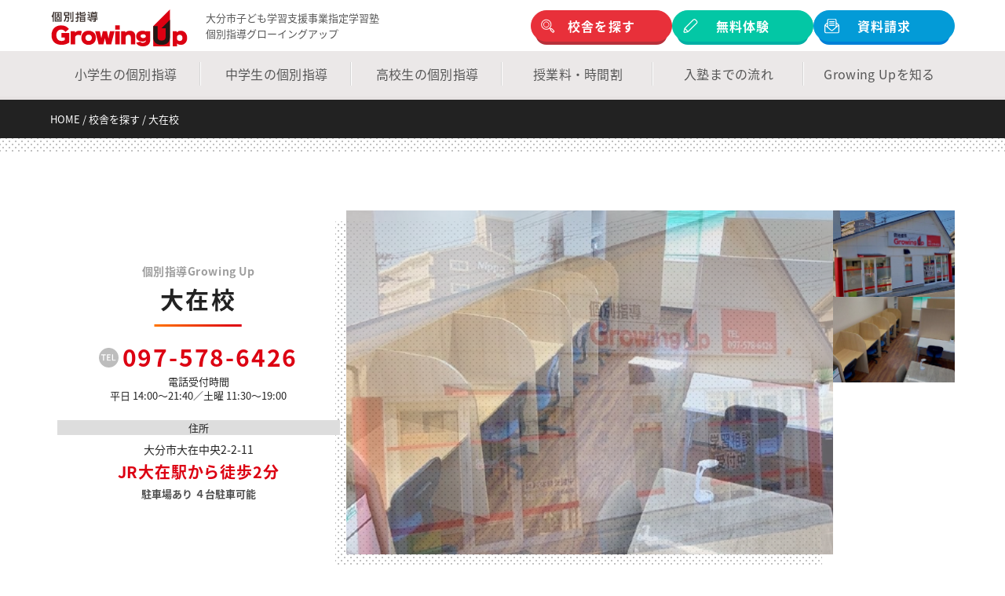

--- FILE ---
content_type: text/html; charset=UTF-8
request_url: https://kobetsu-growing-up.com/school/ozai/
body_size: 16286
content:

<!DOCTYPE html>
<html lang="ja">
<head>
<meta charset="utf-8">
<meta http-equiv="X-UA-Compatible" content="IE=edge">
<meta name="viewport" content="width=device-width, initial-scale=1">
<meta name='robots' content='index, follow, max-image-preview:large, max-snippet:-1, max-video-preview:-1' />

	<!-- This site is optimized with the Yoast SEO plugin v24.5 - https://yoast.com/wordpress/plugins/seo/ -->
	<title>大在校 | 個別指導のグローイングアップ</title>
	<meta name="description" content="大分市 大在駅より徒歩2分。地域密着指導中の個別指導グローイングアップ 大在校についてご案内しています。" />
	<link rel="canonical" href="https://kobetsu-growing-up.com/school/ozai/" />
	<meta property="og:locale" content="ja_JP" />
	<meta property="og:type" content="article" />
	<meta property="og:title" content="大在校 | 個別指導のグローイングアップ" />
	<meta property="og:description" content="大分市 大在駅より徒歩2分。地域密着指導中の個別指導グローイングアップ 大在校についてご案内しています。" />
	<meta property="og:url" content="https://kobetsu-growing-up.com/school/ozai/" />
	<meta property="og:site_name" content="個別指導のグローイングアップ" />
	<meta property="article:modified_time" content="2022-02-08T11:53:00+00:00" />
	<meta name="twitter:card" content="summary_large_image" />
	<script type="application/ld+json" class="yoast-schema-graph">{"@context":"https://schema.org","@graph":[{"@type":"WebPage","@id":"https://kobetsu-growing-up.com/school/ozai/","url":"https://kobetsu-growing-up.com/school/ozai/","name":"大在校 | 個別指導のグローイングアップ","isPartOf":{"@id":"https://kobetsu-growing-up.com/#website"},"datePublished":"2022-02-02T15:13:14+00:00","dateModified":"2022-02-08T11:53:00+00:00","description":"大分市 大在駅より徒歩2分。地域密着指導中の個別指導グローイングアップ 大在校についてご案内しています。","breadcrumb":{"@id":"https://kobetsu-growing-up.com/school/ozai/#breadcrumb"},"inLanguage":"ja","potentialAction":[{"@type":"ReadAction","target":["https://kobetsu-growing-up.com/school/ozai/"]}]},{"@type":"BreadcrumbList","@id":"https://kobetsu-growing-up.com/school/ozai/#breadcrumb","itemListElement":[{"@type":"ListItem","position":1,"name":"ホーム","item":"https://kobetsu-growing-up.com/"},{"@type":"ListItem","position":2,"name":"教室一覧","item":"https://kobetsu-growing-up.com/school/"},{"@type":"ListItem","position":3,"name":"大在校"}]},{"@type":"WebSite","@id":"https://kobetsu-growing-up.com/#website","url":"https://kobetsu-growing-up.com/","name":"個別指導のグローイングアップ","description":"15年以上の経験と実績をもとに作られた安心・信頼の個別指導塾です。学校のテスト対策に特化した「先生１人に生徒２人」の完全個別指導！５教科まるごと指導！いつでも使える自習室！小中高生の「わからない」を「できる」にかえる。大分市大在の個別指導塾のグローイングアップ。大在校、高城校、大分駅前校の３校体制で一人一人に寄り添う個別指導を実施しています。","publisher":{"@id":"https://kobetsu-growing-up.com/#organization"},"potentialAction":[{"@type":"SearchAction","target":{"@type":"EntryPoint","urlTemplate":"https://kobetsu-growing-up.com/?s={search_term_string}"},"query-input":{"@type":"PropertyValueSpecification","valueRequired":true,"valueName":"search_term_string"}}],"inLanguage":"ja"},{"@type":"Organization","@id":"https://kobetsu-growing-up.com/#organization","name":"個別指導Growing Up","url":"https://kobetsu-growing-up.com/","logo":{"@type":"ImageObject","inLanguage":"ja","@id":"https://kobetsu-growing-up.com/#/schema/logo/image/","url":"https://kobetsu-growing-up.com/wp-content/uploads/2022/01/wp_Thumb@2x-50.jpg","contentUrl":"https://kobetsu-growing-up.com/wp-content/uploads/2022/01/wp_Thumb@2x-50.jpg","width":658,"height":520,"caption":"個別指導Growing Up"},"image":{"@id":"https://kobetsu-growing-up.com/#/schema/logo/image/"}}]}</script>
	<!-- / Yoast SEO plugin. -->


<link rel="alternate" type="application/rss+xml" title="個別指導のグローイングアップ &raquo; フィード" href="https://kobetsu-growing-up.com/feed/" />
<link rel="alternate" type="application/rss+xml" title="個別指導のグローイングアップ &raquo; コメントフィード" href="https://kobetsu-growing-up.com/comments/feed/" />
<link rel="alternate" title="oEmbed (JSON)" type="application/json+oembed" href="https://kobetsu-growing-up.com/wp-json/oembed/1.0/embed?url=https%3A%2F%2Fkobetsu-growing-up.com%2Fschool%2Fozai%2F" />
<link rel="alternate" title="oEmbed (XML)" type="text/xml+oembed" href="https://kobetsu-growing-up.com/wp-json/oembed/1.0/embed?url=https%3A%2F%2Fkobetsu-growing-up.com%2Fschool%2Fozai%2F&#038;format=xml" />
<meta name="description" content="" /><style id='wp-img-auto-sizes-contain-inline-css' type='text/css'>
img:is([sizes=auto i],[sizes^="auto," i]){contain-intrinsic-size:3000px 1500px}
/*# sourceURL=wp-img-auto-sizes-contain-inline-css */
</style>
<link rel='stylesheet' id='tinyjpfont-default-font-css' href='https://kobetsu-growing-up.com/wp-content/plugins/japanese-font-for-tinymce/default-font-css.php?fn&#038;ver=6.9' type='text/css' media='all' />
<link rel='stylesheet' id='vkExUnit_common_style-css' href='https://kobetsu-growing-up.com/wp-content/plugins/vk-all-in-one-expansion-unit/assets/css/vkExUnit_style.css?ver=9.70.2.0' type='text/css' media='all' />
<style id='vkExUnit_common_style-inline-css' type='text/css'>
:root {--ver_page_top_button_url:url(https://kobetsu-growing-up.com/wp-content/plugins/vk-all-in-one-expansion-unit/assets/images/to-top-btn-icon.svg);}@font-face {font-weight: normal;font-style: normal;font-family: "vk_sns";src: url("https://kobetsu-growing-up.com/wp-content/plugins/vk-all-in-one-expansion-unit/inc/sns/icons/fonts/vk_sns.eot?-bq20cj");src: url("https://kobetsu-growing-up.com/wp-content/plugins/vk-all-in-one-expansion-unit/inc/sns/icons/fonts/vk_sns.eot?#iefix-bq20cj") format("embedded-opentype"),url("https://kobetsu-growing-up.com/wp-content/plugins/vk-all-in-one-expansion-unit/inc/sns/icons/fonts/vk_sns.woff?-bq20cj") format("woff"),url("https://kobetsu-growing-up.com/wp-content/plugins/vk-all-in-one-expansion-unit/inc/sns/icons/fonts/vk_sns.ttf?-bq20cj") format("truetype"),url("https://kobetsu-growing-up.com/wp-content/plugins/vk-all-in-one-expansion-unit/inc/sns/icons/fonts/vk_sns.svg?-bq20cj#vk_sns") format("svg");}
/*# sourceURL=vkExUnit_common_style-inline-css */
</style>
<style id='wp-emoji-styles-inline-css' type='text/css'>

	img.wp-smiley, img.emoji {
		display: inline !important;
		border: none !important;
		box-shadow: none !important;
		height: 1em !important;
		width: 1em !important;
		margin: 0 0.07em !important;
		vertical-align: -0.1em !important;
		background: none !important;
		padding: 0 !important;
	}
/*# sourceURL=wp-emoji-styles-inline-css */
</style>
<style id='wp-block-library-inline-css' type='text/css'>
:root{--wp-block-synced-color:#7a00df;--wp-block-synced-color--rgb:122,0,223;--wp-bound-block-color:var(--wp-block-synced-color);--wp-editor-canvas-background:#ddd;--wp-admin-theme-color:#007cba;--wp-admin-theme-color--rgb:0,124,186;--wp-admin-theme-color-darker-10:#006ba1;--wp-admin-theme-color-darker-10--rgb:0,107,160.5;--wp-admin-theme-color-darker-20:#005a87;--wp-admin-theme-color-darker-20--rgb:0,90,135;--wp-admin-border-width-focus:2px}@media (min-resolution:192dpi){:root{--wp-admin-border-width-focus:1.5px}}.wp-element-button{cursor:pointer}:root .has-very-light-gray-background-color{background-color:#eee}:root .has-very-dark-gray-background-color{background-color:#313131}:root .has-very-light-gray-color{color:#eee}:root .has-very-dark-gray-color{color:#313131}:root .has-vivid-green-cyan-to-vivid-cyan-blue-gradient-background{background:linear-gradient(135deg,#00d084,#0693e3)}:root .has-purple-crush-gradient-background{background:linear-gradient(135deg,#34e2e4,#4721fb 50%,#ab1dfe)}:root .has-hazy-dawn-gradient-background{background:linear-gradient(135deg,#faaca8,#dad0ec)}:root .has-subdued-olive-gradient-background{background:linear-gradient(135deg,#fafae1,#67a671)}:root .has-atomic-cream-gradient-background{background:linear-gradient(135deg,#fdd79a,#004a59)}:root .has-nightshade-gradient-background{background:linear-gradient(135deg,#330968,#31cdcf)}:root .has-midnight-gradient-background{background:linear-gradient(135deg,#020381,#2874fc)}:root{--wp--preset--font-size--normal:16px;--wp--preset--font-size--huge:42px}.has-regular-font-size{font-size:1em}.has-larger-font-size{font-size:2.625em}.has-normal-font-size{font-size:var(--wp--preset--font-size--normal)}.has-huge-font-size{font-size:var(--wp--preset--font-size--huge)}.has-text-align-center{text-align:center}.has-text-align-left{text-align:left}.has-text-align-right{text-align:right}.has-fit-text{white-space:nowrap!important}#end-resizable-editor-section{display:none}.aligncenter{clear:both}.items-justified-left{justify-content:flex-start}.items-justified-center{justify-content:center}.items-justified-right{justify-content:flex-end}.items-justified-space-between{justify-content:space-between}.screen-reader-text{border:0;clip-path:inset(50%);height:1px;margin:-1px;overflow:hidden;padding:0;position:absolute;width:1px;word-wrap:normal!important}.screen-reader-text:focus{background-color:#ddd;clip-path:none;color:#444;display:block;font-size:1em;height:auto;left:5px;line-height:normal;padding:15px 23px 14px;text-decoration:none;top:5px;width:auto;z-index:100000}html :where(.has-border-color){border-style:solid}html :where([style*=border-top-color]){border-top-style:solid}html :where([style*=border-right-color]){border-right-style:solid}html :where([style*=border-bottom-color]){border-bottom-style:solid}html :where([style*=border-left-color]){border-left-style:solid}html :where([style*=border-width]){border-style:solid}html :where([style*=border-top-width]){border-top-style:solid}html :where([style*=border-right-width]){border-right-style:solid}html :where([style*=border-bottom-width]){border-bottom-style:solid}html :where([style*=border-left-width]){border-left-style:solid}html :where(img[class*=wp-image-]){height:auto;max-width:100%}:where(figure){margin:0 0 1em}html :where(.is-position-sticky){--wp-admin--admin-bar--position-offset:var(--wp-admin--admin-bar--height,0px)}@media screen and (max-width:600px){html :where(.is-position-sticky){--wp-admin--admin-bar--position-offset:0px}}
/* VK Color Palettes */:root{ --vk-color-primary:#dc0012}:root .has-vk-color-primary-color { color:var(--vk-color-primary); }:root .has-vk-color-primary-background-color { background-color:var(--vk-color-primary); }:root{ --vk-color-primary-dark:#b0000e}:root .has-vk-color-primary-dark-color { color:var(--vk-color-primary-dark); }:root .has-vk-color-primary-dark-background-color { background-color:var(--vk-color-primary-dark); }:root{ --vk-color-primary-vivid:#f20013}:root .has-vk-color-primary-vivid-color { color:var(--vk-color-primary-vivid); }:root .has-vk-color-primary-vivid-background-color { background-color:var(--vk-color-primary-vivid); }

/*# sourceURL=wp-block-library-inline-css */
</style><style id='global-styles-inline-css' type='text/css'>
:root{--wp--preset--aspect-ratio--square: 1;--wp--preset--aspect-ratio--4-3: 4/3;--wp--preset--aspect-ratio--3-4: 3/4;--wp--preset--aspect-ratio--3-2: 3/2;--wp--preset--aspect-ratio--2-3: 2/3;--wp--preset--aspect-ratio--16-9: 16/9;--wp--preset--aspect-ratio--9-16: 9/16;--wp--preset--color--black: #000000;--wp--preset--color--cyan-bluish-gray: #abb8c3;--wp--preset--color--white: #ffffff;--wp--preset--color--pale-pink: #f78da7;--wp--preset--color--vivid-red: #cf2e2e;--wp--preset--color--luminous-vivid-orange: #ff6900;--wp--preset--color--luminous-vivid-amber: #fcb900;--wp--preset--color--light-green-cyan: #7bdcb5;--wp--preset--color--vivid-green-cyan: #00d084;--wp--preset--color--pale-cyan-blue: #8ed1fc;--wp--preset--color--vivid-cyan-blue: #0693e3;--wp--preset--color--vivid-purple: #9b51e0;--wp--preset--gradient--vivid-cyan-blue-to-vivid-purple: linear-gradient(135deg,rgba(6,147,227,1) 0%,rgb(155,81,224) 100%);--wp--preset--gradient--light-green-cyan-to-vivid-green-cyan: linear-gradient(135deg,rgb(122,220,180) 0%,rgb(0,208,130) 100%);--wp--preset--gradient--luminous-vivid-amber-to-luminous-vivid-orange: linear-gradient(135deg,rgba(252,185,0,1) 0%,rgba(255,105,0,1) 100%);--wp--preset--gradient--luminous-vivid-orange-to-vivid-red: linear-gradient(135deg,rgba(255,105,0,1) 0%,rgb(207,46,46) 100%);--wp--preset--gradient--very-light-gray-to-cyan-bluish-gray: linear-gradient(135deg,rgb(238,238,238) 0%,rgb(169,184,195) 100%);--wp--preset--gradient--cool-to-warm-spectrum: linear-gradient(135deg,rgb(74,234,220) 0%,rgb(151,120,209) 20%,rgb(207,42,186) 40%,rgb(238,44,130) 60%,rgb(251,105,98) 80%,rgb(254,248,76) 100%);--wp--preset--gradient--blush-light-purple: linear-gradient(135deg,rgb(255,206,236) 0%,rgb(152,150,240) 100%);--wp--preset--gradient--blush-bordeaux: linear-gradient(135deg,rgb(254,205,165) 0%,rgb(254,45,45) 50%,rgb(107,0,62) 100%);--wp--preset--gradient--luminous-dusk: linear-gradient(135deg,rgb(255,203,112) 0%,rgb(199,81,192) 50%,rgb(65,88,208) 100%);--wp--preset--gradient--pale-ocean: linear-gradient(135deg,rgb(255,245,203) 0%,rgb(182,227,212) 50%,rgb(51,167,181) 100%);--wp--preset--gradient--electric-grass: linear-gradient(135deg,rgb(202,248,128) 0%,rgb(113,206,126) 100%);--wp--preset--gradient--midnight: linear-gradient(135deg,rgb(2,3,129) 0%,rgb(40,116,252) 100%);--wp--preset--gradient--vivid-green-cyan-to-vivid-cyan-blue: linear-gradient(135deg,rgba(0,208,132,1) 0%,rgba(6,147,227,1) 100%);--wp--preset--font-size--small: 14px;--wp--preset--font-size--medium: 20px;--wp--preset--font-size--large: 24px;--wp--preset--font-size--x-large: 42px;--wp--preset--font-size--regular: 16px;--wp--preset--font-size--huge: 36px;--wp--preset--spacing--20: 0.44rem;--wp--preset--spacing--30: 0.67rem;--wp--preset--spacing--40: 1rem;--wp--preset--spacing--50: 1.5rem;--wp--preset--spacing--60: 2.25rem;--wp--preset--spacing--70: 3.38rem;--wp--preset--spacing--80: 5.06rem;--wp--preset--shadow--natural: 6px 6px 9px rgba(0, 0, 0, 0.2);--wp--preset--shadow--deep: 12px 12px 50px rgba(0, 0, 0, 0.4);--wp--preset--shadow--sharp: 6px 6px 0px rgba(0, 0, 0, 0.2);--wp--preset--shadow--outlined: 6px 6px 0px -3px rgb(255, 255, 255), 6px 6px rgb(0, 0, 0);--wp--preset--shadow--crisp: 6px 6px 0px rgb(0, 0, 0);}:where(.is-layout-flex){gap: 0.5em;}:where(.is-layout-grid){gap: 0.5em;}body .is-layout-flex{display: flex;}.is-layout-flex{flex-wrap: wrap;align-items: center;}.is-layout-flex > :is(*, div){margin: 0;}body .is-layout-grid{display: grid;}.is-layout-grid > :is(*, div){margin: 0;}:where(.wp-block-columns.is-layout-flex){gap: 2em;}:where(.wp-block-columns.is-layout-grid){gap: 2em;}:where(.wp-block-post-template.is-layout-flex){gap: 1.25em;}:where(.wp-block-post-template.is-layout-grid){gap: 1.25em;}.has-black-color{color: var(--wp--preset--color--black) !important;}.has-cyan-bluish-gray-color{color: var(--wp--preset--color--cyan-bluish-gray) !important;}.has-white-color{color: var(--wp--preset--color--white) !important;}.has-pale-pink-color{color: var(--wp--preset--color--pale-pink) !important;}.has-vivid-red-color{color: var(--wp--preset--color--vivid-red) !important;}.has-luminous-vivid-orange-color{color: var(--wp--preset--color--luminous-vivid-orange) !important;}.has-luminous-vivid-amber-color{color: var(--wp--preset--color--luminous-vivid-amber) !important;}.has-light-green-cyan-color{color: var(--wp--preset--color--light-green-cyan) !important;}.has-vivid-green-cyan-color{color: var(--wp--preset--color--vivid-green-cyan) !important;}.has-pale-cyan-blue-color{color: var(--wp--preset--color--pale-cyan-blue) !important;}.has-vivid-cyan-blue-color{color: var(--wp--preset--color--vivid-cyan-blue) !important;}.has-vivid-purple-color{color: var(--wp--preset--color--vivid-purple) !important;}.has-black-background-color{background-color: var(--wp--preset--color--black) !important;}.has-cyan-bluish-gray-background-color{background-color: var(--wp--preset--color--cyan-bluish-gray) !important;}.has-white-background-color{background-color: var(--wp--preset--color--white) !important;}.has-pale-pink-background-color{background-color: var(--wp--preset--color--pale-pink) !important;}.has-vivid-red-background-color{background-color: var(--wp--preset--color--vivid-red) !important;}.has-luminous-vivid-orange-background-color{background-color: var(--wp--preset--color--luminous-vivid-orange) !important;}.has-luminous-vivid-amber-background-color{background-color: var(--wp--preset--color--luminous-vivid-amber) !important;}.has-light-green-cyan-background-color{background-color: var(--wp--preset--color--light-green-cyan) !important;}.has-vivid-green-cyan-background-color{background-color: var(--wp--preset--color--vivid-green-cyan) !important;}.has-pale-cyan-blue-background-color{background-color: var(--wp--preset--color--pale-cyan-blue) !important;}.has-vivid-cyan-blue-background-color{background-color: var(--wp--preset--color--vivid-cyan-blue) !important;}.has-vivid-purple-background-color{background-color: var(--wp--preset--color--vivid-purple) !important;}.has-black-border-color{border-color: var(--wp--preset--color--black) !important;}.has-cyan-bluish-gray-border-color{border-color: var(--wp--preset--color--cyan-bluish-gray) !important;}.has-white-border-color{border-color: var(--wp--preset--color--white) !important;}.has-pale-pink-border-color{border-color: var(--wp--preset--color--pale-pink) !important;}.has-vivid-red-border-color{border-color: var(--wp--preset--color--vivid-red) !important;}.has-luminous-vivid-orange-border-color{border-color: var(--wp--preset--color--luminous-vivid-orange) !important;}.has-luminous-vivid-amber-border-color{border-color: var(--wp--preset--color--luminous-vivid-amber) !important;}.has-light-green-cyan-border-color{border-color: var(--wp--preset--color--light-green-cyan) !important;}.has-vivid-green-cyan-border-color{border-color: var(--wp--preset--color--vivid-green-cyan) !important;}.has-pale-cyan-blue-border-color{border-color: var(--wp--preset--color--pale-cyan-blue) !important;}.has-vivid-cyan-blue-border-color{border-color: var(--wp--preset--color--vivid-cyan-blue) !important;}.has-vivid-purple-border-color{border-color: var(--wp--preset--color--vivid-purple) !important;}.has-vivid-cyan-blue-to-vivid-purple-gradient-background{background: var(--wp--preset--gradient--vivid-cyan-blue-to-vivid-purple) !important;}.has-light-green-cyan-to-vivid-green-cyan-gradient-background{background: var(--wp--preset--gradient--light-green-cyan-to-vivid-green-cyan) !important;}.has-luminous-vivid-amber-to-luminous-vivid-orange-gradient-background{background: var(--wp--preset--gradient--luminous-vivid-amber-to-luminous-vivid-orange) !important;}.has-luminous-vivid-orange-to-vivid-red-gradient-background{background: var(--wp--preset--gradient--luminous-vivid-orange-to-vivid-red) !important;}.has-very-light-gray-to-cyan-bluish-gray-gradient-background{background: var(--wp--preset--gradient--very-light-gray-to-cyan-bluish-gray) !important;}.has-cool-to-warm-spectrum-gradient-background{background: var(--wp--preset--gradient--cool-to-warm-spectrum) !important;}.has-blush-light-purple-gradient-background{background: var(--wp--preset--gradient--blush-light-purple) !important;}.has-blush-bordeaux-gradient-background{background: var(--wp--preset--gradient--blush-bordeaux) !important;}.has-luminous-dusk-gradient-background{background: var(--wp--preset--gradient--luminous-dusk) !important;}.has-pale-ocean-gradient-background{background: var(--wp--preset--gradient--pale-ocean) !important;}.has-electric-grass-gradient-background{background: var(--wp--preset--gradient--electric-grass) !important;}.has-midnight-gradient-background{background: var(--wp--preset--gradient--midnight) !important;}.has-small-font-size{font-size: var(--wp--preset--font-size--small) !important;}.has-medium-font-size{font-size: var(--wp--preset--font-size--medium) !important;}.has-large-font-size{font-size: var(--wp--preset--font-size--large) !important;}.has-x-large-font-size{font-size: var(--wp--preset--font-size--x-large) !important;}
/*# sourceURL=global-styles-inline-css */
</style>

<style id='classic-theme-styles-inline-css' type='text/css'>
/*! This file is auto-generated */
.wp-block-button__link{color:#fff;background-color:#32373c;border-radius:9999px;box-shadow:none;text-decoration:none;padding:calc(.667em + 2px) calc(1.333em + 2px);font-size:1.125em}.wp-block-file__button{background:#32373c;color:#fff;text-decoration:none}
/*# sourceURL=/wp-includes/css/classic-themes.min.css */
</style>
<link rel='stylesheet' id='jquery-ui-dialog-min-css-css' href='https://kobetsu-growing-up.com/wp-includes/css/jquery-ui-dialog.min.css?ver=6.9' type='text/css' media='all' />
<link rel='stylesheet' id='contact-form-7-css' href='https://kobetsu-growing-up.com/wp-content/plugins/contact-form-7/includes/css/styles.css?ver=5.5.4' type='text/css' media='all' />
<link rel='stylesheet' id='contact-form-7-confirm-plus-css' href='https://kobetsu-growing-up.com/wp-content/plugins/confirm-plus-contact-form-7/assets/css/styles.css?ver=1.0' type='text/css' media='all' />
<link rel='stylesheet' id='tinyjpfont-styles-css' href='https://kobetsu-growing-up.com/wp-content/plugins/japanese-font-for-tinymce/addfont.css?ver=6.9' type='text/css' media='all' />
<link rel='stylesheet' id='lightning-common-style-css' href='https://kobetsu-growing-up.com/wp-content/themes/lightning/_g3/assets/css/style.css?ver=14.15.1' type='text/css' media='all' />
<style id='lightning-common-style-inline-css' type='text/css'>
/* Lightning */:root {--vk-color-primary:#dc0012;--vk-color-primary-dark:#b0000e;--vk-color-primary-vivid:#f20013;--g_nav_main_acc_icon_open_url:url(https://kobetsu-growing-up.com/wp-content/themes/lightning/_g3/inc/vk-mobile-nav/package/images/vk-menu-acc-icon-open-black.svg);--g_nav_main_acc_icon_close_url: url(https://kobetsu-growing-up.com/wp-content/themes/lightning/_g3/inc/vk-mobile-nav/package/images/vk-menu-close-black.svg);--g_nav_sub_acc_icon_open_url: url(https://kobetsu-growing-up.com/wp-content/themes/lightning/_g3/inc/vk-mobile-nav/package/images/vk-menu-acc-icon-open-white.svg);--g_nav_sub_acc_icon_close_url: url(https://kobetsu-growing-up.com/wp-content/themes/lightning/_g3/inc/vk-mobile-nav/package/images/vk-menu-close-white.svg);}
html{scroll-padding-top:var(--vk-size-admin-bar);}
/* vk-mobile-nav */:root {--vk-mobile-nav-menu-btn-bg-src: url("https://kobetsu-growing-up.com/wp-content/themes/lightning/_g3/inc/vk-mobile-nav/package/images/vk-menu-btn-black.svg");--vk-mobile-nav-menu-btn-close-bg-src: url("https://kobetsu-growing-up.com/wp-content/themes/lightning/_g3/inc/vk-mobile-nav/package/images/vk-menu-close-black.svg");--vk-menu-acc-icon-open-black-bg-src: url("https://kobetsu-growing-up.com/wp-content/themes/lightning/_g3/inc/vk-mobile-nav/package/images/vk-menu-acc-icon-open-black.svg");--vk-menu-acc-icon-open-white-bg-src: url("https://kobetsu-growing-up.com/wp-content/themes/lightning/_g3/inc/vk-mobile-nav/package/images/vk-menu-acc-icon-open-white.svg");--vk-menu-acc-icon-close-black-bg-src: url("https://kobetsu-growing-up.com/wp-content/themes/lightning/_g3/inc/vk-mobile-nav/package/images/vk-menu-close-black.svg");--vk-menu-acc-icon-close-white-bg-src: url("https://kobetsu-growing-up.com/wp-content/themes/lightning/_g3/inc/vk-mobile-nav/package/images/vk-menu-close-white.svg");}
/*# sourceURL=lightning-common-style-inline-css */
</style>
<link rel='stylesheet' id='lightning-design-style-css' href='https://kobetsu-growing-up.com/wp-content/themes/lightning/_g3/design-skin/plain/css/style.css?ver=14.15.1' type='text/css' media='all' />
<style id='lightning-design-style-inline-css' type='text/css'>
.tagcloud a:before { font-family: "Font Awesome 5 Free";content: "\f02b";font-weight: bold; }
/*# sourceURL=lightning-design-style-inline-css */
</style>
<link rel='stylesheet' id='vk-swiper-style-css' href='https://kobetsu-growing-up.com/wp-content/themes/lightning/_g3/inc/vk-swiper/package/assets/css/swiper-bundle.min.css?ver=6.8.0' type='text/css' media='all' />
<link rel='stylesheet' id='vk-blog-card-css' href='https://kobetsu-growing-up.com/wp-content/themes/lightning/_g3/inc/vk-wp-oembed-blog-card/package/css/blog-card.css?ver=6.9' type='text/css' media='all' />
<link rel='stylesheet' id='lightning-theme-style-css' href='https://kobetsu-growing-up.com/wp-content/themes/growingup/style.css?ver=14.15.1' type='text/css' media='all' />
<link rel='stylesheet' id='vk-font-awesome-css' href='https://kobetsu-growing-up.com/wp-content/themes/lightning/inc/font-awesome/package/versions/5/css/all.min.css?ver=5.13.0' type='text/css' media='all' />
<script type="text/javascript" src="https://kobetsu-growing-up.com/wp-includes/js/jquery/jquery.min.js?ver=3.7.1" id="jquery-core-js"></script>
<script type="text/javascript" src="https://kobetsu-growing-up.com/wp-includes/js/jquery/jquery-migrate.min.js?ver=3.4.1" id="jquery-migrate-js"></script>
<link rel="https://api.w.org/" href="https://kobetsu-growing-up.com/wp-json/" /><link rel="alternate" title="JSON" type="application/json" href="https://kobetsu-growing-up.com/wp-json/wp/v2/pages/69" /><link rel="EditURI" type="application/rsd+xml" title="RSD" href="https://kobetsu-growing-up.com/xmlrpc.php?rsd" />
<meta name="generator" content="WordPress 6.9" />
<link rel='shortlink' href='https://kobetsu-growing-up.com/?p=69' />
<!-- [ VK All in One Expansion Unit OGP ] -->
<meta property="og:site_name" content="個別指導のグローイングアップ" />
<meta property="og:url" content="https://kobetsu-growing-up.com/school/ozai/" />
<meta property="og:title" content="大在校 | 個別指導のグローイングアップ" />
<meta property="og:description" content="" />
<meta property="og:type" content="article" />
<meta property="og:image" content="https://kobetsu-growing-up.com/wp-content/uploads/2022/01/wp_Thumb@2x-50.jpg" />
<meta property="og:image:width" content="658" />
<meta property="og:image:height" content="520" />
<!-- [ / VK All in One Expansion Unit OGP ] -->
<!-- [ VK All in One Expansion Unit twitter card ] -->
<meta name="twitter:card" content="summary_large_image">
<meta name="twitter:description" content="">
<meta name="twitter:title" content="大在校 | 個別指導のグローイングアップ">
<meta name="twitter:url" content="https://kobetsu-growing-up.com/school/ozai/">
	<meta name="twitter:image" content="https://kobetsu-growing-up.com/wp-content/uploads/2022/01/wp_Thumb@2x-50.jpg">
	<meta name="twitter:domain" content="kobetsu-growing-up.com">
	<!-- [ / VK All in One Expansion Unit twitter card ] -->
	<link rel="icon" href="https://kobetsu-growing-up.com/wp-content/uploads/2022/02/cropped-favicon-32x32.png" sizes="32x32" />
<link rel="icon" href="https://kobetsu-growing-up.com/wp-content/uploads/2022/02/cropped-favicon-192x192.png" sizes="192x192" />
<link rel="apple-touch-icon" href="https://kobetsu-growing-up.com/wp-content/uploads/2022/02/cropped-favicon-180x180.png" />
<meta name="msapplication-TileImage" content="https://kobetsu-growing-up.com/wp-content/uploads/2022/02/cropped-favicon-270x270.png" />
	<link rel="stylesheet" href="https://kobetsu-growing-up.com/wp-content/themes/growingup/css/notosansjp.css">
	<link rel="stylesheet" href="https://kobetsu-growing-up.com/wp-content/themes/growingup/css/reset.css">
	<link rel="stylesheet" href="https://kobetsu-growing-up.com/wp-content/themes/growingup/css/usefull.css">
	<link rel="stylesheet" href="https://kobetsu-growing-up.com/wp-content/themes/growingup/css/style.min.css?v3">
	<script src="https://kobetsu-growing-up.com/wp-content/themes/growingup/js/jquery-3.6.0.min.js"></script>
	<script src="https://kobetsu-growing-up.com/wp-content/themes/growingup/js/slick.js"></script>
	<link rel="stylesheet" href="https://kobetsu-growing-up.com/wp-content/themes/growingup/css/slick-theme.css">
	<link rel="stylesheet" href="https://kobetsu-growing-up.com/wp-content/themes/growingup/css/slick.css">
	<link rel="stylesheet" href="https://kobetsu-growing-up.com/wp-content/themes/growingup/css/validationEngine.jquery.css">
	<link rel="stylesheet" href="https://kobetsu-growing-up.com/wp-content/themes/growingup/css/add2025.min.css">

<!-- Google Tag Manager 2024.05.16-->
<script>(function(w,d,s,l,i){w[l]=w[l]||[];w[l].push({'gtm.start':
new Date().getTime(),event:'gtm.js'});var f=d.getElementsByTagName(s)[0],
j=d.createElement(s),dl=l!='dataLayer'?'&l='+l:'';j.async=true;j.src=
'https://www.googletagmanager.com/gtm.js?id='+i+dl;f.parentNode.insertBefore(j,f);
})(window,document,'script','dataLayer','GTM-N9DLKR45');</script>
<!-- End Google Tag Manager -->

<!-- Global site tag (gtag.js) - Google Analytics -->
<script async src="https://www.googletagmanager.com/gtag/js?id=UA-154141123-1"></script>
<script>
  window.dataLayer = window.dataLayer || [];
  function gtag(){dataLayer.push(arguments);}
  gtag('js', new Date());

  gtag('config', 'UA-154141123-1');
</script>

</head>

<body class="wp-singular page-template page-template-singular-school-ozai page-template-singular-school-ozai-php page page-id-69 page-child parent-pageid-55 wp-embed-responsive wp-theme-lightning wp-child-theme-growingup post-name-ozai post-type-page sidebar-fix sidebar-fix-priority-top device-pc fa_v5_css">
<!-- Google Tag Manager (noscript) 2024.05.16-->
<noscript><iframe src="https://www.googletagmanager.com/ns.html?id=GTM-N9DLKR45"
height="0" width="0" style="display:none;visibility:hidden"></iframe></noscript>
<!-- End Google Tag Manager (noscript) -->

<a class="skip-link screen-reader-text" href="#main">コンテンツへスキップ</a>
<a class="skip-link screen-reader-text" href="#vk-mobile-nav">ナビゲーションに移動</a>

<header class="gloval__nav" id="gloval__navV2">
  <nav class="globalMenuSp">
    <div class="inner">
      <ul>
        <li><a href="https://kobetsu-growing-up.com/about/">選ばれる理由</a></li>
        <li><a href="https://kobetsu-growing-up.com/course/junior/">小学生コース</a></li>
        <li><a href="https://kobetsu-growing-up.com/course/juniorhigh/">中学生コース</a></li>
        <li><a href="https://kobetsu-growing-up.com/course/high/">高校生コース</a></li>
        <li><a href="https://kobetsu-growing-up.com/price/">授業料・時間割</a></li>
        <li><a href="https://kobetsu-growing-up.com/flow/">入塾までの流れ</a></li>
        <li><a href="https://kobetsu-growing-up.com/faq/">よくある質問</a></li>
        <li><a href="https://kobetsu-growing-up.com/school/">校舎を探す</a></li>
        <li id="globalMenuSp-contactEx"><a href="https://kobetsu-growing-up.com/contact/">無料体験</a></li>
        <li id="globalMenuSp-contactDc"><a href="https://kobetsu-growing-up.com/contact/">資料請求</a></li>
      </ul>
    </div>
  </nav>


  <div class="header-over">
    <div class="header-over-left">
		<a href="https://kobetsu-growing-up.com/" class="nHover">
			<h1><img src="https://kobetsu-growing-up.com/wp-content/themes/growingup/img/logo2.svg" alt="個別指導グローイングアップ" class="header-over-left-logo" width="176" height="48"></h1>
		</a>
      <span class="header-over-left-txt">大分市子ども学習支援事業指定学習塾<br>個別指導グローイングアップ</span>
    </div>
    <div class="header-over-right mobileHide">
			<a href="https://kobetsu-growing-up.com/school/" class="toExperience__left__btns__anchor" id="toExperience__left__btns__anchor__serch"><img src="https://kobetsu-growing-up.com/wp-content/themes/growingup/img/icon__serch.svg" alt="検索アイコン" width="23" height="23" loading="lazy">校舎を探す</a>
			<a href="https://kobetsu-growing-up.com/contact/" class="toExperience__left__btns__anchor" id="toExperience__left__btns__anchor__pencil"><img src="https://kobetsu-growing-up.com/wp-content/themes/growingup/img/icon__pencil.svg" alt="鉛筆アイコン" width="23" height="23" loading="lazy">無料体験</a>
			<a href="https://kobetsu-growing-up.com/contact/" class="toExperience__left__btns__anchor" id="toExperience__left__btns__anchor__copy"><img src="https://kobetsu-growing-up.com/wp-content/themes/growingup/img/icon__copy.svg" alt="資料請求アイコン" width="23" height="23" loading="lazy">資料請求</a>
	</div>
    <div class="header-over-right mobileAppear">
      <div class="hamburger">
        <span></span>
        <span></span>
        <span></span>
        <div class="header-right-contactAnchor-sub">menu</div>
      </div>
    </div>
  </div>
  <div class="header-under nav">
    <ul class="header-under-inner inner">
      <li class="header-under-inner-anchor" id="header-under-inner-anchorJunior"><a href="https://kobetsu-growing-up.com/junior/" class="header-under-inner-anchor-anchor">小学生の個別指導</a><span class="header-under-inner-anchor-border"></span></li>
      <li class="header-under-inner-anchor" id="header-under-inner-anchorJuniorhigh"><a href="https://kobetsu-growing-up.com/juniorhigh/" class="header-under-inner-anchor-anchor">中学生の個別指導</a><span class="header-under-inner-anchor-border"></span></li>
      <li class="header-under-inner-anchor" id="header-under-inner-anchorHigh"><a href="https://kobetsu-growing-up.com/high/" class="header-under-inner-anchor-anchor">高校生の個別指導</a><span class="header-under-inner-anchor-border"></span></li>
      <li class="header-under-inner-anchor" id="header-under-inner-anchorPrice"><a href="https://kobetsu-growing-up.com/price/" class="header-under-inner-anchor-anchor">授業料・時間割</a><span class="header-under-inner-anchor-border"></span></li>
      <li class="header-under-inner-anchor" id="header-under-inner-anchorFlow"><a href="https://kobetsu-growing-up.com/flow/" class="header-under-inner-anchor-anchor">入塾までの流れ</a><span class="header-under-inner-anchor-border"></span></li>
      <li class="header-under-inner-anchor" id="header-under-inner-anchorFaq"><a href="https://kobetsu-growing-up.com/about/" class="header-under-inner-anchor-anchor">Growing Upを知る</a><span class="header-under-inner-anchor-border"></span></li>
    </ul>
  </div>
</header>

<div class="main__wrapper">
		<!--header-->
<script>
  document.body.setAttribute("id", "schoolPage-detail");
</script>
<script type="text/javascript">
  var css = document.createElement('link');
  css.rel = 'stylesheet';
  css.href = 'https://kobetsu-growing-up.com/wp-content/themes/growingup/css/subordinate.min.css';
  css.type = 'text/css';
  var head = document.getElementsByTagName('head')[0];
  head.appendChild(css);
</script>  
<script type="text/javascript">
  var css = document.createElement('link');
  css.rel = 'stylesheet';
  css.href = 'https://kobetsu-growing-up.com/wp-content/themes/growingup/css/school.min.css';
  css.type = 'text/css';
  var head = document.getElementsByTagName('head')[0];
  head.appendChild(css);
</script>  

<div class="breadList">
  <div class="inner"><a href="https://kobetsu-growing-up.com/" class="breadclubAnchor">HOME</a> / <a href="https://kobetsu-growing-up.com/school/" class="breadclubAnchor">校舎を探す</a> / <a href="https://kobetsu-growing-up.com/school/ozai/" class="breadclubAnchor">大在校</a></div>
</div>
<div class="addDots"></div>

<section id="schoolInfo">
  <div class="inner">
    <article class="accessPicture">
      <div class="accessPicture-access">
        <div class="accessPicture-access-inner">
          <h6 class="accessPicture-access-groupName">個別指導Growing Up</h6>
          <h2 class="accessPicture-access-name">大在校</h2>
          <img src="https://kobetsu-growing-up.com/wp-content/themes/growingup/img/bar.png" alt="*" class="sectionTitle-bar">
          <a class="school-wrapper-anchor-tel" href="tel:097-578-6426">
            <img src="https://kobetsu-growing-up.com/wp-content/themes/growingup/img/telIcon.svg" alt="TEL" class="school-wrapper-anchor-tel-icon">097-578-6426
          </a>
          <h5 class="accessPicture-access-time">電話受付時間<br>平日 14:00～21:40／土曜  11:30～19:00 </h5>
          <div class="accessPicture-access-accessTitle">住所</div>
          <h5 class="accessPicture-access-access">大分市大在中央2-2-11</h5>
          <h4 class="accessPicture-access-guide">JR大在駅から徒歩2分</h4>
          <div class="accessPicture-access-car">駐車場あり ４台駐車可能</div>
        </div>
      </div>
      <div class="accessPicture-picture slider_outer2">
        <ul class="slider1_2">
          <li class="slide-item"><img data-lazy="https://kobetsu-growing-up.com/wp-content/themes/growingup/img/school/ozaiSlide1-50.jpg" alt="教室イメージ"></li>
          <li class="slide-item"><img data-lazy="https://kobetsu-growing-up.com/wp-content/themes/growingup/img/school/ozaiSlide2-50.jpg" alt="教室イメージ"></li>
        </ul>
        <ul class="thumb1_2">
          <li class="thumbnail-item"><img src="https://kobetsu-growing-up.com/wp-content/themes/growingup/img/school/ozaiSlide1-50.jpg" alt="教室イメージ"></li>
          <li class="thumbnail-item"><img src="https://kobetsu-growing-up.com/wp-content/themes/growingup/img/school/ozaiSlide2-50.jpg" alt="教室イメージ"></li>
        </ul>
      </div>
    </article>

    <article class="mapMessage">
      <div class="mapMessage-map">
        <iframe src="https://www.google.com/maps/embed?pb=!1m18!1m12!1m3!1d3336.8031713501564!2d131.719508965194!3d33.24545958083302!2m3!1f0!2f0!3f0!3m2!1i1024!2i768!4f13.1!3m3!1m2!1s0x3544279d4ebf411d%3A0x1efe5b92d08263cd!2z5YCL5Yil5oyH5bCO77yn772S772P772X772J772O772H77y1772Q!5e0!3m2!1sja!2sjp!4v1643814136861!5m2!1sja!2sjp" width="774" height="440" style="border:0;" allowfullscreen="" loading="lazy"></iframe>
      </div>
      <div class="mapMessage-message">
        <div class="mapMessage-message-title">先生からのメッセージ</div>
        <div class="mapMessage-message-info">
          <img src="https://kobetsu-growing-up.com/wp-content/themes/growingup/img/school/teacher-kayashima@2x.png" alt="個別指導Growing Up 大在校 萱嶋 祥士" class="mapMessage-message-info-img">
          <div class="mapMessage-message-info-txt">
            <div class="mapMessage-message-info-txt-groupName">個別指導Growing Up</div>
            <div class="mapMessage-message-info-txt-schoolName">大在校</div>
            <div class="mapMessage-message-info-txt-teacherName">萱嶋 祥士</div>       
          </div>
        </div>
        <p class="mapMessage-message-txt">
        HPをご覧いただきありがとうございます。
        </p>
        <p class="mapMessage-message-txt">
大在校は、地域でも歴史の長い教室でこれまで多くの受験生を送り出してきました。その経験と実績で、勉強が苦手なお子様や志望校合格までの長い道のりを最後までサポートさせていただきます。<!--また女性ならではの柔らかい雰囲気や気遣いのできる教室を目指しております。-->楽しく通って成績が上がるように一緒に頑張っていきましょう。
        </p>
      </div>
    </article>

    <article class="goingSchool">
      <h5 class="goingSchool-title"><span>大在校</span>の生徒たちが<br class="mobileAppear">通っている主な学校</h5>
      <div class="goingSchool-schooltype" id="goingSchool-schooltypeJunior">小学校</div>
      <h4 class="goingSchool-schoolName">大在小学校／大在西小学校／坂ノ市小学校</h4>
      <div class="goingSchool-schooltype" id="goingSchool-schooltypeJuniorhigh">中学校</div>
      <h4 class="goingSchool-schoolName">大在中学校／坂ノ市中学校／神崎中学校／鶴崎中学校</h4>
      <div class="goingSchool-schooltype" id="goingSchool-schooltypeHigh">高校</div>
      <h4 class="goingSchool-schoolName">大分舞鶴高校／大分西高校／大分鶴崎高校／臼杵高校／大分東明高校／大分高校</h4>
    </article>
  </div>
</section>

<section id="topics" class="triangle">
  <div class="inner">
    <div class="topics-left">
      <h3 class="topics-left-title">大在校からの<br>お知らせ</h3>
      <h3 class="topics-left-titleEn">TOPICS</h3>
      <a href="https://kobetsu-growing-up.com/topics/" class="topics-left-anchor"><span>一覧を見る</span></a>
    </div>
    <div class="topics-right">

      
      <a class="topics-right-detail nHover" href="https://kobetsu-growing-up.com/%e3%80%90%e5%80%8b%e5%88%a5%e6%8c%87%e5%b0%8egrowing-up%e5%a4%a7%e5%9c%a8%e6%a0%a1%e3%80%91%e3%80%80%e5%85%a5%e8%a9%a6%e3%81%af%e3%82%82%e3%81%86%e7%9b%ae%e5%89%8d%ef%bc%81/" >
        <img width="1024" height="683" src="https://kobetsu-growing-up.com/wp-content/uploads/2025/12/1.8-1-1024x683.webp" class="topics-right-detail-thumb wp-post-image" alt="" decoding="async" loading="lazy" srcset="https://kobetsu-growing-up.com/wp-content/uploads/2025/12/1.8-1-1024x683.webp 1024w, https://kobetsu-growing-up.com/wp-content/uploads/2025/12/1.8-1-300x200.webp 300w, https://kobetsu-growing-up.com/wp-content/uploads/2025/12/1.8-1-768x512.webp 768w, https://kobetsu-growing-up.com/wp-content/uploads/2025/12/1.8-1.webp 1536w" sizes="auto, (max-width: 1024px) 100vw, 1024px" />
        <span class="topics-right-detail-under">
          <span class="topics-right-detail-under-cateWrapper">
            <span class="topics-right-detail-under-cate">ニュース</span><span class="topics-right-detail-under-cate">大在校</span>          </span>
          <h6 class="topics-right-detail-under-title">
            【個別指導Growing Up大在校】　入試はもう…          </h6>
          <span class="topics-right-detail-under-date">2026.01.09</span>
        </span>
      </a>

      
      <a class="topics-right-detail nHover" href="https://kobetsu-growing-up.com/%e3%80%90%e5%80%8b%e5%88%a5%e6%8c%87%e5%b0%8egrowing-up%e5%a4%a7%e5%9c%a8%e6%a0%a1%e3%80%91%e3%80%80%e3%82%b5%e3%83%b3%e3%82%bf%e5%85%88%e7%94%9f%e5%86%8d%e3%81%b3%ef%bc%81/" >
        <img width="1024" height="768" src="https://kobetsu-growing-up.com/wp-content/uploads/2025/12/12.25-1-1024x768.jpg" class="topics-right-detail-thumb wp-post-image" alt="" decoding="async" loading="lazy" srcset="https://kobetsu-growing-up.com/wp-content/uploads/2025/12/12.25-1-1024x768.jpg 1024w, https://kobetsu-growing-up.com/wp-content/uploads/2025/12/12.25-1-300x225.jpg 300w, https://kobetsu-growing-up.com/wp-content/uploads/2025/12/12.25-1-768x576.jpg 768w, https://kobetsu-growing-up.com/wp-content/uploads/2025/12/12.25-1-1536x1152.jpg 1536w, https://kobetsu-growing-up.com/wp-content/uploads/2025/12/12.25-1.jpg 1920w" sizes="auto, (max-width: 1024px) 100vw, 1024px" />
        <span class="topics-right-detail-under">
          <span class="topics-right-detail-under-cateWrapper">
            <span class="topics-right-detail-under-cate">教室の様子</span><span class="topics-right-detail-under-cate">大在校</span>          </span>
          <h6 class="topics-right-detail-under-title">
            【個別指導Growing Up大在校】　サンタ先生…          </h6>
          <span class="topics-right-detail-under-date">2025.12.27</span>
        </span>
      </a>

      
      <a class="topics-right-detail nHover" href="https://kobetsu-growing-up.com/%e3%80%90%e5%80%8b%e5%88%a5%e6%8c%87%e5%b0%8egrowing-up%e5%a4%a7%e5%9c%a8%e6%a0%a1%e3%80%91%e3%80%80%e3%82%86%e3%81%9a%e6%b9%af%ef%bc%86%e3%82%ab%e3%83%9c%e3%83%81%e3%83%a3%ef%bc%81/" >
        <img width="396" height="340" src="https://kobetsu-growing-up.com/wp-content/uploads/2025/12/12.18-1.jpeg" class="topics-right-detail-thumb wp-post-image" alt="" decoding="async" loading="lazy" srcset="https://kobetsu-growing-up.com/wp-content/uploads/2025/12/12.18-1.jpeg 396w, https://kobetsu-growing-up.com/wp-content/uploads/2025/12/12.18-1-300x258.jpeg 300w" sizes="auto, (max-width: 396px) 100vw, 396px" />
        <span class="topics-right-detail-under">
          <span class="topics-right-detail-under-cateWrapper">
            <span class="topics-right-detail-under-cate">教室の様子</span><span class="topics-right-detail-under-cate">大在校</span>          </span>
          <h6 class="topics-right-detail-under-title">
            【個別指導Growing Up大在校】　ゆず湯＆カ…          </h6>
          <span class="topics-right-detail-under-date">2025.12.21</span>
        </span>
      </a>

      

    </div>
  </div>
</section>





<script> 
  $(function() { 
    var slider = ".slider1_2"; 
    var thumb = ".thumb1_2";
    var thumbitem = thumb + " .thumbnail-item";
    $(thumbitem).each(function(){ var index = $(thumbitem).index(this);
      $(this).attr("data-index",index);
    });
    $(slider).on('init',function(slick){
      var index = $(".slide-item.slick-slide.slick-current").attr("data-slick-index");
      $(thumbitem+'[data-index="'+index+'"]').addClass("thumbnail-current");
    });
    $(thumbitem).on('click',function(){
      var index = $(this).attr("data-index");
      $(slider).slick("slickGoTo",index,false);
    });
    $(slider).on('beforeChange',function(event,slick, currentSlide,nextSlide){
      $(thumbitem).each(function(){ $(this).removeClass("thumbnail-current");});
      $(thumbitem+'[data-index="'+nextSlide+'"]').addClass("thumbnail-current");
    });
    $(slider).slick({ 
      autoplay: true, 
      arrows: false, 
      fade: true, 
      infinite: true 
    });
  });
  </script>


<!--footer-->
<section id="footer-course">
  <div class="inner">
    <h4 class="course-head">自分にぴったりのコースがきっと見つかる！</h4>
    <div class="courseOverview">
      <a href="https://kobetsu-growing-up.com/course/junior/" class="courseOverview-detail" id="courseJunior">
        <span class="courseOverview-top">
          <h5 class="courseOverview-top-title">小学生</h5>
          <span class="courseOverview-top-content">・100点満点コース<br>・学校補習コース<br>・中学入試対応コース</span>
          <img src="https://kobetsu-growing-up.com/wp-content/themes/growingup/img/courseOverviewImage-junior@2x.png" alt="小学生" class="courseOverviewImage">
        </span>
        <span class="courseOverview-under">
          <span class="courseOverview-under-subject">【1教科】60分×4回</span>
          <h6 class="courseOverview-under-price">8,470円<span class="courseOverview-under-price-unit">(税込)～／月</span></h6>
          <span class="courseOverview-under-inner">
            
            <span class="courseOverview-under-inner-recommend">
              <span class="serifBar"><hr></span>
              こんな小学生におススメ
              <span class="serifBar serifBarReverse"><hr></span>
            </span>
            
            <span class="courseOverview-under-inner-point"><img src="https://kobetsu-growing-up.com/wp-content/themes/growingup/img/check.svg" alt="check">計算問題に強くなりたい</span>
            <span class="courseOverview-under-inner-point"><img src="https://kobetsu-growing-up.com/wp-content/themes/growingup/img/check.svg" alt="check">文章題に強くなりたい</span>
            <span class="courseOverview-under-inner-point"><img src="https://kobetsu-growing-up.com/wp-content/themes/growingup/img/check.svg" alt="check">学校のテストで100点をとりたい</span>
          </span>          
        </span>
      </a>

      <a href="https://kobetsu-growing-up.com/course/juniorhigh/" class="courseOverview-detail" id="courseJuniorhigh">
        <span class="courseOverview-top">
          <h5 class="courseOverview-top-title">中学生</h5>
          <span class="courseOverview-top-content">・苦手科目克服コース<br>・丸ごとセットコース<br>・志望校別受験対策コース</span>
          <img src="https://kobetsu-growing-up.com/wp-content/themes/growingup/img/courseOverviewImage-juniorhigh@2x.png" alt="中学生" class="courseOverviewImage">
        </span>
        <span class="courseOverview-under">
          <span class="courseOverview-under-subject">【1教科】80分×4回</span>
          <h6 class="courseOverview-under-price">12,100円<span class="courseOverview-under-price-unit">(税込)～／月</span></h6>
          <span class="courseOverview-under-inner">
            <span class="courseOverview-under-inner-recommend">
              <span class="serifBar"><hr></span>
              こんな中学生におススメ
              <span class="serifBar serifBarReverse"><hr></span>
            </span>
            <span class="courseOverview-under-inner-point"><img src="https://kobetsu-growing-up.com/wp-content/themes/growingup/img/check-red.svg" alt="check">学校の成績をあげたい</span>
            <span class="courseOverview-under-inner-point"><img src="https://kobetsu-growing-up.com/wp-content/themes/growingup/img/check-red.svg" alt="check">わかるまで教えて欲しい</span>
            <span class="courseOverview-under-inner-point"><img src="https://kobetsu-growing-up.com/wp-content/themes/growingup/img/check-red.svg" alt="check">高校入試の最新情報を知りたい</span>
          </span>          
        </span>
      </a>

      <a href="https://kobetsu-growing-up.com/course/high/" class="courseOverview-detail" id="courseHigh">
        <span class="courseOverview-top">
          <h5 class="courseOverview-top-title">高校生<span>（既卒生）</span></h5>
          <span class="courseOverview-top-content">・大分大学対策コース<br>・指定校推薦対策コース</span>
          <img src="https://kobetsu-growing-up.com/wp-content/themes/growingup/img/courseOverviewImage-high@2x.png" alt="高校生" class="courseOverviewImage">
        </span>
        <span class="courseOverview-under">
          <span class="courseOverview-under-subject">【1教科】80分×4回</span>
          <h6 class="courseOverview-under-price">15,400円<span class="courseOverview-under-price-unit">(税込)～／月</span></h6>
          <span class="courseOverview-under-inner">
            <span class="courseOverview-under-inner-recommend">
              <span class="serifBar"><hr></span>
              こんな高校生におススメ
              <span class="serifBar serifBarReverse"><hr></span>
            </span>
            <span class="courseOverview-under-inner-point"><img src="https://kobetsu-growing-up.com/wp-content/themes/growingup/img/check-darkRed.svg" alt="check">大分大学を目指したい</span>
            <span class="courseOverview-under-inner-point"><img src="https://kobetsu-growing-up.com/wp-content/themes/growingup/img/check-darkRed.svg" alt="check">高校の内申点をとりたい</span>
            <span class="courseOverview-under-inner-point"><img src="https://kobetsu-growing-up.com/wp-content/themes/growingup/img/check-darkRed.svg" alt="check">集中できる自習空間が欲しい</span>
          </span>          
        </span>
      </a>
    </div>
  </div>
</section>


<section id="footer-school" class="footer-school-v2">
  <div class="inner">
    <h3 class="footer-school__place"><span class="footer-school__place__kobetsu">大分市大在・高城・</span>大道町・賀来</h3>
    <h2 class="footer-school__title">近くの校舎を探す</h2>

		<div class="school-wrapper" id="footer-school-wrapper">
      <a href="https://kobetsu-growing-up.com/school/ozai/" class="school-wrapper-anchor nHover" id="school-wrapper-anchorOzai">
        <img src="https://kobetsu-growing-up.com/wp-content/themes/growingup/img/ozai@2x.png" alt="大在校外観" class="school-wrapper-anchor-img" width="200" height="134">
				<span class="school-wrapper-anchor-txt">
					<h6 class="school-wrapper-anchor-title">大在校<span class="school-wrapper-anchor-cate">1:2の個別指導</span></h6>
					<span class="school-wrapper-anchor-access">大在駅より徒歩2分</span>
					<span class="school-wrapper-anchor-tel">
						<img src="https://kobetsu-growing-up.com/wp-content/themes/growingup/img/icon-telRed.svg" alt="TEL" class="school-wrapper-anchor-tel-icon">097-578-6426
					</span>
				</span>
				<img src='https://kobetsu-growing-up.com/wp-content/themes/growingup/img/arrow2.svg' alt='*' class='school-wrapper-anchor-arrow' width='10' height='17' loading='lazy'>
      </a>

      <a href="https://kobetsu-growing-up.com/school/takajyo/" class="school-wrapper-anchor nHover" id="school-wrapper-anchorTakajyo">
        <img src="https://kobetsu-growing-up.com/wp-content/themes/growingup/img/takajyo@2x.png" alt="高城校外観" class="school-wrapper-anchor-img">
				<span class="school-wrapper-anchor-txt">
					<h6 class="school-wrapper-anchor-title">高城校<span class="school-wrapper-anchor-cate">1:2の個別指導</span></h6>
					<span class="school-wrapper-anchor-access">高城駅より徒歩4分</span>
					<span class="school-wrapper-anchor-tel">
						<img src="https://kobetsu-growing-up.com/wp-content/themes/growingup/img/icon-telRed.svg" alt="TEL" class="school-wrapper-anchor-tel-icon">097-578-8208
					</span>
				</span>
				<img src='https://kobetsu-growing-up.com/wp-content/themes/growingup/img/arrow2.svg' alt='*' class='school-wrapper-anchor-arrow' width='10' height='17' loading='lazy'>
      </a>

      <a href="https://kobetsu-growing-up.com/school/oita/" class="school-wrapper-anchor nHover">
        <img src="https://kobetsu-growing-up.com/wp-content/themes/growingup/img/school/oita_omiti.jpg" alt="Growing Up plus 大分大道校外観" class="school-wrapper-anchor-img">
				<span class="school-wrapper-anchor-txt">
					<h6 class="school-wrapper-anchor-title">大分大道校<span class="school-wrapper-anchor-cate school-wrapper-anchor-cate2">自立型個別指導</span></h6>
					<span class="school-wrapper-anchor-access">大道トンネル手前 ドコモショップ大道店そば</span>
					<span class="school-wrapper-anchor-tel">
						<img src="https://kobetsu-growing-up.com/wp-content/themes/growingup/img/icon-telRed.svg" alt="TEL" class="school-wrapper-anchor-tel-icon">097-574-4653
					</span>
				</span>
				<img src='https://kobetsu-growing-up.com/wp-content/themes/growingup/img/arrow2.svg' alt='*' class='school-wrapper-anchor-arrow' width='10' height='17' loading='lazy'>
      </a>

      <a href="https://kobetsu-growing-up.com/plus/" class="school-wrapper-anchor nHover">
        <img src="https://kobetsu-growing-up.com/wp-content/themes/growingup/img/school-plus-kaku2.png" alt="Growing Up Plus 賀来校外観" class="school-wrapper-anchor-img">
				<span class="school-wrapper-anchor-txt">
					<h6 class="school-wrapper-anchor-title">賀来校<span class="school-wrapper-anchor-cate school-wrapper-anchor-cate2">自立型個別指導</span></h6>
					<span class="school-wrapper-anchor-access">医大バイパス 賀来新川交差点すぐ</span>
					<span class="school-wrapper-anchor-tel">
						<img src="https://kobetsu-growing-up.com/wp-content/themes/growingup/img/icon-telRed.svg" alt="TEL" class="school-wrapper-anchor-tel-icon">097-511-1156
					</span>
				</span>
				<img src='https://kobetsu-growing-up.com/wp-content/themes/growingup/img/arrow2.svg' alt='*' class='school-wrapper-anchor-arrow' width='10' height='17' loading='lazy'>
      </a>
    </div>
  </div>
</section>

</div>

<footer id="footerV2">
  <div class="inner">
    <div class="footerLeft">
      <div class="footerLeft-inner">
        <div class="footerLeft-txt">
          無料体験から学習相談まで<br>お気軽にお問い合わせください。
        </div>
				<div class="footerV2-contact">
					<a href="https://kobetsu-growing-up.com/contact/" class="toExperience__left__btns__anchor" id="toExperience__left__btns__anchor__pencil"><img src="https://kobetsu-growing-up.com/wp-content/themes/growingup/img/icon__pencil.svg" alt="鉛筆アイコン" width="23" height="23" loading="lazy">無料体験</a>
					<a href="https://kobetsu-growing-up.com/contact/" class="toExperience__left__btns__anchor" id="toExperience__left__btns__anchor__copy"><img src="https://kobetsu-growing-up.com/wp-content/themes/growingup/img/icon__copy.svg" alt="資料請求アイコン" width="23" height="23" loading="lazy">資料請求</a>
				</div>
				<div class="footerLeft-txt footerV2-txtAfter">
          個別指導グローイングアップは、<br>頑張るお子さまを応援します。
        </div>
			</div>
    </div>
    <div class="footerRight">
      <div class="footerRight-inner">
        <div class="footerRight-inner-article">
          <h6 class="footerRight-inner-category">TOPICS</h6>
          <div class="footerRight-inner-anchorWrapper">
            <a href="https://kobetsu-growing-up.com/topics/" class="footerRight-inner-anchor">お知らせ</a>
          </div>
        </div>
        <div class="footerRight-inner-article">
          <h6 class="footerRight-inner-category">REASONS</h6>
          <div class="footerRight-inner-anchorWrapper">
            <a href="https://kobetsu-growing-up.com/about/" class="footerRight-inner-anchor">選ばれる6つの理由</a>
          </div>
        </div>
        <div class="footerRight-inner-article">
          <h6 class="footerRight-inner-category">COURSE</h6>
          <div class="footerRight-inner-anchorWrapper">
            <a href="https://kobetsu-growing-up.com/junior/" class="footerRight-inner-anchor">小学生コース</a>
            <a href="https://kobetsu-growing-up.com/juniorhigh/" class="footerRight-inner-anchor">中学生コース</a>
            <a href="https://kobetsu-growing-up.com/high/" class="footerRight-inner-anchor">高校生コース</a>
            <a href="https://kobetsu-growing-up.com/price/" class="footerRight-inner-anchor">授業料・時間割</a>
            <a href="https://kobetsu-growing-up.com/faq/" class="footerRight-inner-anchor">よくある質問</a>
            <a href="https://kobetsu-growing-up.com/flow/" class="footerRight-inner-anchor">入塾までの流れ</a>
          </div>
        </div>
        <div class="footerRight-inner-article">
          <h6 class="footerRight-inner-category">SCHOOL</h6>
          <div class="footerRight-inner-anchorWrapper">
            <a href="https://kobetsu-growing-up.com/ozai/" class="footerRight-inner-anchor">大在校</a>
            <a href="https://kobetsu-growing-up.com/takajyo/" class="footerRight-inner-anchor">高城校</a>
            <a href="https://kobetsu-growing-up.com/oita/" class="footerRight-inner-anchor">大分大道校</a>
            <a href="https://kobetsu-growing-up.com/plus/" class="footerRight-inner-anchor">賀来校</a>
          </div>
        </div>
        <div class="footerRight-inner-article">
          <h6 class="footerRight-inner-category">CONTACT</h6>
          <div class="footerRight-inner-anchorWrapper">
            <a href="https://kobetsu-growing-up.com/contact/" class="footerRight-inner-anchor">お問い合わせ</a>
            <a href="https://kobetsu-growing-up.com/pp/" class="footerRight-inner-anchor">プライバシーポリシー</a>
          </div>
        </div>
      </div>
    </div>
  </div>

  <div class="footerLogos">
    <div class="inner">
      <a href="https://kobetsu-growing-up.com/" class="footerLogos-topAnchor">
        <span class="footerLogos-topAnchor-inner">
          <h1><img src="https://kobetsu-growing-up.com/wp-content/themes/growingup/img/logo.svg" alt="個別指導グローイングアップ" class="footerLogos-topAnchor-h1"></h1>
          <span class="header-over-left-txt footerLogos-txt">大分市子ども学習支援事業指定学習塾<br>個別指導グローイングアップ</span>
        </span>
      </a>
      <a href="https://www.facebook.com/%E5%80%8B%E5%88%A5%E6%8C%87%E5%B0%8E%E3%82%B0%E3%83%AD%E3%83%BC%E3%82%A4%E3%83%B3%E3%82%B0%E3%82%A2%E3%83%83%E3%83%97-366370126906801/" class="footerLogos-facebookAnchor"  target="_blank" rel="noopener">
        <span class="footerLogos-facebookAnchor-inner">
          <img src="https://kobetsu-growing-up.com/wp-content/themes/growingup/img/fbButton@2x-8.png" alt="facebook" class="footerLogos-facebookAnchor-img">
          <span class="footerLogos-facebookAnchor-txt">グローイングアップの<br>facebookも更新中！</span>
        </span>
      </a>
    </div>
  </div>

  <div class="footerLinks">
    <div class="inner footerLinks-inner">
      <a href="https://www.bunki-hd.jp/" class="footerLinks-inner-anchor nHover"><img src="https://kobetsu-growing-up.com/wp-content/themes/growingup/img/groupLink1-50.jpg" alt="豊後企画ホールディングス" class="footerLinks-inner-img"></a>
      <a href="http://wtraveler.jp/" class="footerLinks-inner-anchor nHover"><img src="https://kobetsu-growing-up.com/wp-content/themes/growingup/img/groupLink2-50.jpg" alt="ワールドトラベラー" class="footerLinks-inner-img"></a>
      <a href="https://www.bunki.jp/" class="footerLinks-inner-anchor nHover"><img src="https://kobetsu-growing-up.com/wp-content/themes/growingup/img/groupLink3-50.jpg" alt="豊後企画集団" class="footerLinks-inner-img"></a>
      <a href="https://www.bunki-chintai.com/" class="footerLinks-inner-anchor nHover"><img src="https://kobetsu-growing-up.com/wp-content/themes/growingup/img/groupLink4-50.jpg" alt="お部屋ラボ" class="footerLinks-inner-img"></a>
      <a href="http://www.bungo-kenchiku.jp/" class="footerLinks-inner-anchor nHover"><img src="https://kobetsu-growing-up.com/wp-content/themes/growingup/img/groupLink5-50.jpg" alt="豊後建築工房" class="footerLinks-inner-img"></a>
    </div>
  </div>

  <div class="footer-last">
    <div class="inner">Copyright © Growing Up  All Rights Reserved.</div>
  </div>
</footer>



<script>
  $('.slider').slick({
  autoplay:true,
  autoplaySpeed:2200,
  dots:false,
  fade:true,
  speed:800,
  arrows:false,
  });
</script>

<script>
jQuery(function () {
  if(window.matchMedia("(max-width: 767px)").matches){
    $('.subslider').slick({
    autoplay:true,
    autoplaySpeed:4000,
    dots:false,
    fade:false,
    speed:600,
    arrows:false,
    slidesToShow:1,
    pauseOnHover:false,
    });
  }else{ 
    $('.subslider').slick({
    autoplay:true,
    autoplaySpeed:4000,
    dots:false,
    fade:false,
    speed:600,
    arrows:false,
    slidesToShow:2,
    pauseOnHover:false,
    });
  }
});






</script>

<script src="https://kobetsu-growing-up.com/wp-content/themes/growingup/js/bandle.js"></script>

<!-- Global site tag (gtag.js) - Google Analytics -->
<script async src="https://www.googletagmanager.com/gtag/js?id=UA-154141123-1"></script>



<script type="speculationrules">
{"prefetch":[{"source":"document","where":{"and":[{"href_matches":"/*"},{"not":{"href_matches":["/wp-*.php","/wp-admin/*","/wp-content/uploads/*","/wp-content/*","/wp-content/plugins/*","/wp-content/themes/growingup/*","/wp-content/themes/lightning/_g3/*","/*\\?(.+)"]}},{"not":{"selector_matches":"a[rel~=\"nofollow\"]"}},{"not":{"selector_matches":".no-prefetch, .no-prefetch a"}}]},"eagerness":"conservative"}]}
</script>
<a href="#top" id="page_top" class="page_top_btn">PAGE TOP</a><script type="text/javascript" src="https://kobetsu-growing-up.com/wp-includes/js/dist/vendor/wp-polyfill.min.js?ver=3.15.0" id="wp-polyfill-js"></script>
<script type="text/javascript" id="contact-form-7-js-extra">
/* <![CDATA[ */
var wpcf7 = {"api":{"root":"https://kobetsu-growing-up.com/wp-json/","namespace":"contact-form-7/v1"}};
//# sourceURL=contact-form-7-js-extra
/* ]]> */
</script>
<script type="text/javascript" src="https://kobetsu-growing-up.com/wp-content/plugins/contact-form-7/includes/js/index.js?ver=5.5.4" id="contact-form-7-js"></script>
<script type="text/javascript" id="contact-form-7-confirm-plus-js-extra">
/* <![CDATA[ */
var data_arr = {"cfm_title_suffix":"\u78ba\u8a8d","cfm_btn":"\u78ba\u8a8d","cfm_btn_edit":"\u4fee\u6b63","cfm_btn_mail_send":"\u3053\u306e\u5185\u5bb9\u3067\u9001\u4fe1","checked_msg":"\u30c1\u30a7\u30c3\u30af\u3042\u308a"};
//# sourceURL=contact-form-7-confirm-plus-js-extra
/* ]]> */
</script>
<script type="text/javascript" src="https://kobetsu-growing-up.com/wp-content/plugins/confirm-plus-contact-form-7/assets/js/scripts.js?ver=1.0" id="contact-form-7-confirm-plus-js"></script>
<script type="text/javascript" src="https://kobetsu-growing-up.com/wp-includes/js/jquery/ui/core.min.js?ver=1.13.3" id="jquery-ui-core-js"></script>
<script type="text/javascript" src="https://kobetsu-growing-up.com/wp-includes/js/jquery/ui/mouse.min.js?ver=1.13.3" id="jquery-ui-mouse-js"></script>
<script type="text/javascript" src="https://kobetsu-growing-up.com/wp-includes/js/jquery/ui/resizable.min.js?ver=1.13.3" id="jquery-ui-resizable-js"></script>
<script type="text/javascript" src="https://kobetsu-growing-up.com/wp-includes/js/jquery/ui/draggable.min.js?ver=1.13.3" id="jquery-ui-draggable-js"></script>
<script type="text/javascript" src="https://kobetsu-growing-up.com/wp-includes/js/jquery/ui/controlgroup.min.js?ver=1.13.3" id="jquery-ui-controlgroup-js"></script>
<script type="text/javascript" src="https://kobetsu-growing-up.com/wp-includes/js/jquery/ui/checkboxradio.min.js?ver=1.13.3" id="jquery-ui-checkboxradio-js"></script>
<script type="text/javascript" src="https://kobetsu-growing-up.com/wp-includes/js/jquery/ui/button.min.js?ver=1.13.3" id="jquery-ui-button-js"></script>
<script type="text/javascript" src="https://kobetsu-growing-up.com/wp-includes/js/jquery/ui/dialog.min.js?ver=1.13.3" id="jquery-ui-dialog-js"></script>
<script type="text/javascript" src="https://kobetsu-growing-up.com/wp-content/plugins/vk-all-in-one-expansion-unit/inc/smooth-scroll/js/smooth-scroll.min.js?ver=9.70.2.0" id="smooth-scroll-js-js"></script>
<script type="text/javascript" id="vkExUnit_master-js-js-extra">
/* <![CDATA[ */
var vkExOpt = {"ajax_url":"https://kobetsu-growing-up.com/wp-admin/admin-ajax.php","hatena_entry":"https://kobetsu-growing-up.com/wp-json/vk_ex_unit/v1/hatena_entry/","facebook_entry":"https://kobetsu-growing-up.com/wp-json/vk_ex_unit/v1/facebook_entry/","facebook_count_enable":"","entry_count":"1","entry_from_post":""};
//# sourceURL=vkExUnit_master-js-js-extra
/* ]]> */
</script>
<script type="text/javascript" src="https://kobetsu-growing-up.com/wp-content/plugins/vk-all-in-one-expansion-unit/assets/js/all.min.js?ver=9.70.2.0" id="vkExUnit_master-js-js"></script>
<script type="text/javascript" src="https://kobetsu-growing-up.com/wp-content/themes/lightning/_g3/inc/vk-swiper/package/assets/js/swiper-bundle.min.js?ver=6.8.0" id="vk-swiper-script-js"></script>
<script type="text/javascript" id="vk-swiper-script-js-after">
/* <![CDATA[ */
var lightning_swiper = new Swiper('.lightning_swiper-container', {"slidesPerView":1,"spaceBetween":0,"loop":true,"autoplay":{"delay":"4000"},"pagination":{"el":".swiper-pagination","clickable":true},"navigation":{"nextEl":".swiper-button-next","prevEl":".swiper-button-prev"},"effect":"slide"});
//# sourceURL=vk-swiper-script-js-after
/* ]]> */
</script>
<script type="text/javascript" id="lightning-js-js-extra">
/* <![CDATA[ */
var lightningOpt = {"header_scrool":"1","add_header_offset_margin":"1"};
//# sourceURL=lightning-js-js-extra
/* ]]> */
</script>
<script type="text/javascript" src="https://kobetsu-growing-up.com/wp-content/themes/lightning/_g3/assets/js/main.js?ver=14.15.1" id="lightning-js-js"></script>
<script id="wp-emoji-settings" type="application/json">
{"baseUrl":"https://s.w.org/images/core/emoji/17.0.2/72x72/","ext":".png","svgUrl":"https://s.w.org/images/core/emoji/17.0.2/svg/","svgExt":".svg","source":{"concatemoji":"https://kobetsu-growing-up.com/wp-includes/js/wp-emoji-release.min.js?ver=6.9"}}
</script>
<script type="module">
/* <![CDATA[ */
/*! This file is auto-generated */
const a=JSON.parse(document.getElementById("wp-emoji-settings").textContent),o=(window._wpemojiSettings=a,"wpEmojiSettingsSupports"),s=["flag","emoji"];function i(e){try{var t={supportTests:e,timestamp:(new Date).valueOf()};sessionStorage.setItem(o,JSON.stringify(t))}catch(e){}}function c(e,t,n){e.clearRect(0,0,e.canvas.width,e.canvas.height),e.fillText(t,0,0);t=new Uint32Array(e.getImageData(0,0,e.canvas.width,e.canvas.height).data);e.clearRect(0,0,e.canvas.width,e.canvas.height),e.fillText(n,0,0);const a=new Uint32Array(e.getImageData(0,0,e.canvas.width,e.canvas.height).data);return t.every((e,t)=>e===a[t])}function p(e,t){e.clearRect(0,0,e.canvas.width,e.canvas.height),e.fillText(t,0,0);var n=e.getImageData(16,16,1,1);for(let e=0;e<n.data.length;e++)if(0!==n.data[e])return!1;return!0}function u(e,t,n,a){switch(t){case"flag":return n(e,"\ud83c\udff3\ufe0f\u200d\u26a7\ufe0f","\ud83c\udff3\ufe0f\u200b\u26a7\ufe0f")?!1:!n(e,"\ud83c\udde8\ud83c\uddf6","\ud83c\udde8\u200b\ud83c\uddf6")&&!n(e,"\ud83c\udff4\udb40\udc67\udb40\udc62\udb40\udc65\udb40\udc6e\udb40\udc67\udb40\udc7f","\ud83c\udff4\u200b\udb40\udc67\u200b\udb40\udc62\u200b\udb40\udc65\u200b\udb40\udc6e\u200b\udb40\udc67\u200b\udb40\udc7f");case"emoji":return!a(e,"\ud83e\u1fac8")}return!1}function f(e,t,n,a){let r;const o=(r="undefined"!=typeof WorkerGlobalScope&&self instanceof WorkerGlobalScope?new OffscreenCanvas(300,150):document.createElement("canvas")).getContext("2d",{willReadFrequently:!0}),s=(o.textBaseline="top",o.font="600 32px Arial",{});return e.forEach(e=>{s[e]=t(o,e,n,a)}),s}function r(e){var t=document.createElement("script");t.src=e,t.defer=!0,document.head.appendChild(t)}a.supports={everything:!0,everythingExceptFlag:!0},new Promise(t=>{let n=function(){try{var e=JSON.parse(sessionStorage.getItem(o));if("object"==typeof e&&"number"==typeof e.timestamp&&(new Date).valueOf()<e.timestamp+604800&&"object"==typeof e.supportTests)return e.supportTests}catch(e){}return null}();if(!n){if("undefined"!=typeof Worker&&"undefined"!=typeof OffscreenCanvas&&"undefined"!=typeof URL&&URL.createObjectURL&&"undefined"!=typeof Blob)try{var e="postMessage("+f.toString()+"("+[JSON.stringify(s),u.toString(),c.toString(),p.toString()].join(",")+"));",a=new Blob([e],{type:"text/javascript"});const r=new Worker(URL.createObjectURL(a),{name:"wpTestEmojiSupports"});return void(r.onmessage=e=>{i(n=e.data),r.terminate(),t(n)})}catch(e){}i(n=f(s,u,c,p))}t(n)}).then(e=>{for(const n in e)a.supports[n]=e[n],a.supports.everything=a.supports.everything&&a.supports[n],"flag"!==n&&(a.supports.everythingExceptFlag=a.supports.everythingExceptFlag&&a.supports[n]);var t;a.supports.everythingExceptFlag=a.supports.everythingExceptFlag&&!a.supports.flag,a.supports.everything||((t=a.source||{}).concatemoji?r(t.concatemoji):t.wpemoji&&t.twemoji&&(r(t.twemoji),r(t.wpemoji)))});
//# sourceURL=https://kobetsu-growing-up.com/wp-includes/js/wp-emoji-loader.min.js
/* ]]> */
</script>
</body>
</html>


--- FILE ---
content_type: text/css
request_url: https://kobetsu-growing-up.com/wp-content/themes/growingup/style.css?ver=14.15.1
body_size: 407
content:
/*
Theme Name:growingup
Template:lightning
*/


@charset "UTF-8";

.entry-body h1 {
    background: #d10012;
    padding: 0.5em;
    font-size: 30px;
    font-weight: 600;
    margin-bottom: 0.8em;
    color: #fff;
}
.entry-body h2{
    font-size: 24px;
    padding: 0.5em;
    color: #222;
    background: #f4eee3;
    border-bottom: solid 3px #d10012;
    font-weight: 600;
    margin-bottom: 1em;
}
.entry-body h3{
    background: #f4eee3;
    box-shadow: 0px 0px 0px 5px #f4eee3;
    border: dashed 1px #d10012;
    padding: 0.2em 0.5em;
    color: #222;
    font-size: 21px;
    font-weight: 600;
    margin-bottom:1em;
}
.entry-body h5 {
    border-bottom: solid 3px #f4eee3;
    position: relative;
    font-size: 18px;
    font-weight: 600;
    margin-bottom: 1em;
    padding-bottom: 4px;
}
.entry-body h5:after {
    position: absolute;
    content: " ";
    display: block;
    border-bottom: solid 3px #d10012;
    bottom: -3px;
    width: 20%;
}
.entry-body h4{
    padding-bottom: 4px;
    border-bottom: double 5px #d10012;
    font-size: 17px;
    font-weight: 600;
    font-weight: 600;
    margin-bottom: 1em;
}
.entry-body h6{
    padding: 0.25em 0.5em;
    color: #494949;
    background: transparent;
    border-left: solid 5px #d10012;
    font-size: 15px;
    font-weight: 600;
    margin-bottom: 1em;
}
  
@media screen and (max-width: 767px){

}

@media screen and (768px <= width < 992px) {

}

@media screen and (min-width: 992px){

}

@media screen and (min-width: 1200px){

}

--- FILE ---
content_type: text/css
request_url: https://kobetsu-growing-up.com/wp-content/themes/growingup/css/usefull.css
body_size: 875
content:
@charset "utf-8";

/* トップへ戻る start */
.page-top{
	margin: 0 ;
	padding: 0 ;
}
 
.page-top p{
	margin: 0 ;
	padding: 0 ;
	position: fixed ;
	right: 16px ;
	bottom: 16px ;
	right: 5%;
    bottom: 86px;
	z-index: 10000;
}
 
.move-page-top{
	display: block ;
	width: 50px ;
	height: 50px ;
	color: #fff ;
	line-height: 50px ;
	text-decoration: none ;
	text-align: center ;
	-webkit-transition:all 0.3s ;
	-moz-transition:all 0.3s ;
	transition:all 0.3s ;
}

.move-page-top:hover{
	opacity: 0.85 ;
}
/* トップへ戻る end */
.centeringXY{
	position: absolute;
	left: 50%;
	top: 50%;
	transform: translate(-50%,-50%);
	-webkit-transform: translate(-50%,-50%); 
}

.centeringX{
	position: absolute;
	left: 50%;
	transform: translateX(-50%);
	-webkit-transform: translateX(-50%); 
}

.centeringY{
	position: absolute;
	top: 50%;
	transform: translateY(-50%);
	-webkit-transform: translateY(-50%); 
}

.mobileHide{
	display: none;
}

#wrapper{
	width: 100%;
}

.mobileAppear{
	display: inline-block;	
}

.inner{
    width:90%;
	margin: 0 auto;
}


.kosugi{
    font-family: 'Kosugi Maru', sans-serif;
}

.nTitle{
	font-size: 22px;
    color: #011b56;
    font-weight: bold;
    margin-top: 28px;
    }

.nTxt{
	font-size:16px;
    color:#222;
    line-height:28px;
}

.smallTxt{
	font-size:12px;
    color:#333;
    line-height:18px;	
}

.hFont{
	font-family:Roboto, "Droid Sans", Helvetica, Arial, "游ゴシック", YuGothic, "ヒラギノ角ゴ ProN W3", "Hiragino Kaku Gothic ProN", "メイリオ", Meiryo, "ＭＳ Ｐゴシック", sans-serif;
}

.nHover {
	opacity: 1;
	transition: 0.3s;
	display:block;
}

.nHover:hover {
	opacity: .7;
}

.inlineBlockHover {
    opacity: 1;
	transition: 0.3s;
	display:inline-block;
	cursor: pointer;
}

.inlineBlockHover:hover {
  opacity: .7;
}

.redball{
	width: 14px;
    vertical-align: -1px;
    }

@media screen and (min-width:768px) and ( max-width:991px) {
	.mobileAppear{
		display: none;	
	}

	.mobileHide{
		display: inline-block;
	}
	.inner{
		width: 1260px;
	}
	.mainVisual-left {
		min-height: 500px;
	}
	.mainVisual{
		min-width: 1260px;
	}

}



@media screen and (min-width: 992px) {
	.mobileAppear{
		display: none;	
	}
	
	.inner{
		width: 1260px;
	}

	.mobileHide{
		display: inline-block;
	}

}


--- FILE ---
content_type: text/css
request_url: https://kobetsu-growing-up.com/wp-content/themes/growingup/css/style.min.css?v3
body_size: 5424
content:
body{color:#222;font-family:"Noto Sans JP",sans-serif;box-sizing:border-box}body,html{background-color:unset}li{font-size:0}a{cursor:pointer;text-decoration:none;color:#222}section{padding:74px 0}.red{color:#dc0012}.bgBeige{background-color:#f4eee3}.bgBeige .aboutMain-right-shadow{background-color:#f4eee3}.gloval__nav{z-index:1000;box-sizing:border-box;background-color:rgba(255,255,255,.8)}.serifBar hr{transform:rotate(45deg);border:0;margin:0;padding:0;border-top:1px solid #f70;width:15px;height:16px;position:absolute;top:9px;left:calc(50% - 116px)}.serifBar.serifBarReverse hr{right:calc(50% - 116px);left:unset;transform:rotate(-45deg)}.header-over{display:flex;justify-content:space-between}.header-over h1{display:inline-block}.header-over h1 img{width:198px;margin-left:22px;margin-bottom:-11px}.header-over-left{display:flex;align-items:center}.header-over-left-txt{font-size:13px;display:inline-block;margin-left:26px}.header-over-right{display:flex}.header-over-right-anchor{color:#fff;text-align:center;width:160px;padding:28px 0;font-weight:600;font-size:16px;letter-spacing:.06em;transition:.3s;box-sizing:border-box}.header-under{background-color:#ebe8e8}.header-under-inner{display:flex;justify-content:center}.header-under-inner-anchor{text-align:center;font-size:16px;font-weight:600;padding:17px 30px;letter-spacing:.02em;background-color:#ebe8e8;color:#222;transition:.3s}.header-under-inner-anchor:hover{background-color:#454545;color:#fff}#header-over-right-anchorExperience{background-color:#dc0012;border:1px solid #dc0012}#header-over-right-anchorExperience:hover{box-sizing:border-box;background-color:#fff;color:#dc0012}#header-over-right-anchorDocument{background-color:#f70;border:1px solid #f70}#header-over-right-anchorDocument:hover{box-sizing:border-box;background-color:#fff;color:#f70}.mainVisual{display:flex}.mainVisual-left{background-color:#dc0012;display:flex;align-items:center;width:42%;justify-content:right}.mainVisual-left-content-title{width:402px;margin-right:94px}.mainVisual-left-content-title-img{width:100%}.mainVisual-left-content-anchor{background-color:#fff;width:272px;height:60px;display:block;border-radius:8px;position:relative;margin-left:26px;margin-top:14px;transition:.3s}.mainVisual-left-content-anchor span{text-align:center;font-size:18px;color:#222;transition:.3s}.mainVisual-left-content-anchor:hover{background-color:#222}.mainVisual-left-content-anchor:hover>span{color:#fff}.mainVisual-left-content-anchor-img{width:10px;right:12px}.mainVisual-right{width:58%}.slick-slide img{width:100%}.slider{font-size:0}.footerLeft-anchor{position:relative}.usefullLinks-inner-anchor{position:relative}.mainVisualUnder{background-color:#222;color:#fff;font-size:18px;font-weight:600;padding:10px 0 11px 0;letter-spacing:.02em}.addDots{position:relative;margin-bottom:18px}.addDots::after{display:block;content:"";width:100%;height:18px;position:absolute;bottom:-18px;left:0;background-size:8px 8px;margin:0 auto;background-color:#fff;background-image:radial-gradient(#C1C1C1 18%, transparent 23%),radial-gradient(#C1C1C1 18%, transparent 23%);background-position:0 0,4px 4px}.eventBnr{padding:52px 0}.eventBnr-inner{display:flex;justify-content:center;flex-wrap:wrap}.eventBnr-inner-anchor{width:522px}.eventBnr-inner-anchor img{width:100%}.eventBnr-inner-anchor-txt{font-size:16px;text-align:center;display:block;font-weight:600}.eventBnr-inner-anchor:first-of-type{margin-right:26px}#topics{background-color:#dc0012;position:relative;padding:74px 0}#topics .inner{display:flex;justify-content:space-between;align-items:center}.triangle{position:relative}.triangle::after{border-bottom:54px solid transparent;border-left:54px solid #222;color:#222;display:block;content:"";width:108px;height:108px;position:absolute;box-sizing:border-box;top:0;left:0;border-top:54px solid #222;border-right:54px solid transparent}.topics-right{display:flex;justify-content:space-between}.topics-left-title{color:#fff;font-size:30px;font-weight:600;letter-spacing:.06em}.topics-left-titleEn{font-size:18px;font-weight:600;color:#fff}.topics-left-anchor{background-color:#fff;border-radius:8px;display:flex;align-items:center;justify-content:center;text-align:center;padding:10px 0;width:150px;margin-top:34px}.topics-left-anchor span{font-size:15px}.topics-right{width:1030px}.topics-right-detail{width:31.5%;font-size:0}.topics-right-detail-thumb{width:100%;min-height:257px;-o-object-fit:cover;object-fit:cover;-o-object-position:center;object-position:center;height:257px;background-color:#fff}.topics-right-detail-under{display:block;background-color:#fff;padding:28px 7%;position:relative}.topics-right-detail-under-title{font-size:18px;font-weight:600;margin-bottom:18px;line-height:1.7;min-height:62px}.topics-right-detail-under-date{font-size:14px;color:#dc0012}.topics-right-detail-under-cate{font-size:14px;background-color:#dc0012;color:#fff;padding:1px 1em 2px;border-radius:22px;display:inline-block;margin-right:10px}.topics-right-detail-under-cateWrapper{display:block;margin:-40px 0 20px}#topicsPage .subTop{background-image:url(../img/topics/topicsHead.jpg);height:200px}.courseOverview-under-inner{position:relative}.courseOverview-under-inner-point img{width:14px}.sectionTitle{text-align:center;font-size:30px;font-weight:600}.sectionTitleEn{text-align:center;color:#dc0012;font-size:18px;font-weight:600;margin:10px 0 30px}.sectionTitle-bar{display:block;margin:auto}.course-head{margin-top:30px;text-align:center;font-size:16px;font-weight:600;margin-bottom:30px}#courseJuniorhigh .courseOverview-top{background-color:#dc0012}#courseJuniorhigh .courseOverview-under-price,#courseJuniorhigh .courseOverview-under-inner-recommend,#courseJuniorhigh .serifBar{color:#dc0012}#courseJuniorhigh .serifBar hr{border-top:1px solid #dc0012}#courseHigh .courseOverview-top{background-color:#b50012}#courseHigh .courseOverview-under-price,#courseHigh .courseOverview-under-inner-recommend{color:#b50012}#courseHigh .serifBar hr{border-top:1px solid #b50012}.courseOverview{display:flex;justify-content:center}.courseOverview-detail{width:33.333%}.courseOverview-detail:hover .courseOverviewImage{width:208px}.courseOverview-detail:hover .courseOverview-top-title{text-decoration:underline}.courseOverview-top{box-sizing:border-box;min-height:224px;position:relative;padding:38px 32px;color:#fff;display:block;background-color:#f70}.courseOverview-top-title{letter-spacing:.04em;font-weight:600;font-size:27px;padding-top:10px;margin-bottom:22px;text-decoration:none;transition:.3s}.courseOverview-top-title span{font-size:.7em}.courseOverview-top-content{font-size:16px;line-height:1.6;font-weight:600}.courseOverview-under{background-color:#ebe8e8;padding:22px;display:block}.courseOverview-under-subject{font-size:16px;margin-bottom:6px}.courseOverview-under-price{color:#f70;font-size:27px;font-weight:600;margin-bottom:22px}.courseOverview-under-price span{font-size:.6em}.courseOverview-under-inner{background-color:#fff;border-radius:8px;padding:22px;display:block}.courseOverview-under-inner-recommend{text-align:center;color:#f70;margin-bottom:19px;display:block;position:relative}.courseOverview-under-inner-point{font-size:16px;font-weight:500;margin-bottom:8px;display:block}.courseOverview-under-inner-point:last-of-type{margin-bottom:8px}.courseOverview-under-inner-point img{margin-right:8px}.courseOverviewImage{position:absolute;bottom:0;right:0;width:188px;transition:.6s}#reason{position:relative;background-image:url(../img/reasonBack.jpg);background-position:right bottom;background-repeat:no-repeat;padding-bottom:34px;padding-top:42px}#reason .sectionTitle,#reason .sectionTitleEn,#reason .sectionTitle-bar{text-align:left}#reason .sectionTitle-bar{margin-left:0}.reason-wrapper{margin-top:64px;display:flex;width:894px;flex-wrap:wrap;justify-content:space-between}.reason-wrapper-detail{width:284px;position:relative;margin-bottom:56px}.reason-wrapper-detail:nth-of-type(4){margin-left:43px}.reason-wrapper-detail:last-of-type{margin-right:-43px}.reason-wrapper-detail-num{position:absolute;top:-35px;left:-13px;width:58px;height:58px;display:flex;justify-content:center;align-items:center;background-image:url(../img/numBack.svg)}.reason-wrapper-detail-num span{color:#fff;font-size:23px;font-weight:600}.reason-wrapper-detail-num-image{width:96%;margin-left:auto;display:block}.reason-wrapper-detail-txt{margin-right:auto;padding:9px 20px;background-color:#dc0012;color:#fff;display:block;width:96%;box-sizing:border-box;margin-top:-45px;position:relative}.forAddDots{display:block;width:100%;position:relative}.usefullLinks-inner-anchor img{width:10px}.usefullLinks{background-color:#dc0012;padding:66px 0}.usefullLinks-inner{display:flex;justify-content:center}.usefullLinks-inner-anchor{display:block;background-color:#fff;border-radius:8px;position:relative;width:336px;height:96px;margin:0 10px;border:1px solid #fff;transition:.3s;color:#222}.usefullLinks-inner-anchor:hover{background-color:#dc0012;color:#fff}.usefullLinks-inner-anchor span{font-size:18px}.usefullLinks-inner-anchor img{right:12px}.school-wrapper{display:flex;margin-top:45px;flex-wrap:wrap;width:1124px;margin-left:auto;margin-right:auto}.school-wrapper-anchor{display:block;width:360px;margin-bottom:52px}.school-wrapper-anchor:nth-of-type(1),.school-wrapper-anchor:nth-of-type(2){margin-right:22px}.school-wrapper-anchor-img{border-radius:8px;width:100%}.school-wrapper-anchor-title{font-size:24px;font-weight:600;margin:9px 0}.school-wrapper-anchor-tel{font-size:24px;font-weight:600;display:block;color:#dc0012;margin-bottom:9px}.school-wrapper-anchor-tel-icon{width:23px;margin-bottom:-3px;margin-right:5px}.school-wrapper-anchor-access{font-size:16px;margin-top:10px}footer{background:linear-gradient(to right, #DC0012 31%, #DCD9D9 0%)}footer .inner{display:flex}.footerLeft{width:400px;background-color:#dc0012;display:flex;align-items:center}.footerLeft-inner{margin-right:auto;margin-left:0}.footerLeft-txt{font-weight:600;font-size:18px;line-height:1.7;margin-bottom:32px;color:#fff;letter-spacing:.04em}.footerLeft-anchor{transition:.3s;border:1px solid #fff;display:block;background-color:#fff;width:312px;height:98px;position:relative;border-radius:8px;letter-spacing:.04em}.footerLeft-anchor:hover{background-color:#dc0012}.footerLeft-anchor:hover>span{color:#fff}.footerLeft-anchor:first-of-type{margin-bottom:18px}.footerLeft-anchor span{font-size:21px;color:#dc0012;text-align:center;font-weight:600}.footerLeft-anchor img{width:10px;right:24px}.footerRight{width:860px;background-color:#dcd9d9;display:flex;align-items:center}.footerRight-inner{margin-left:74px;margin-right:0;padding:50px 0px}.footerRight-inner-anchorWrapper{display:flex;flex-wrap:wrap}.footerRight-inner-article{margin-bottom:23px}.footerRight-inner-category{margin-bottom:3px;font-size:16px;font-weight:600;color:#dc0012}.footerRight-inner-anchor{font-size:16px;margin-bottom:6px;padding:0 1.2em;opacity:1;transition:.3s}.footerRight-inner-anchor:hover{opacity:.5}.footerRight-inner-anchor:first-of-type{border-right:none;padding-left:0}.footerRight-inner-anchor:not(:first-of-type){border-left:1px solid #757575}.footerRight-inner-anchor:last-of-type{border-right:none}.footerLogos{background:linear-gradient(to right, #fff 62%, #1877E3 0%)}.footerLogos-topAnchor{background-color:#fff;width:788px;display:flex;align-items:center;height:152px}.footerLogos-topAnchor h1{display:inline-block}.footerLogos-topAnchor-inner{display:flex;align-items:center}.footerLogos-topAnchor img{width:286px}.footerLogos-topAnchor span{font-size:16px}.footerLogos-facebookAnchor{background-color:#1877e3;color:#fff;width:472px;display:flex;align-items:center;height:152px}.footerLogos-facebookAnchor:hover span.footerLogos-facebookAnchor-inner{margin-bottom:12px}.footerLogos-facebookAnchor-inner{display:flex;align-items:center}.footerLogos-facebookAnchor img{width:54px;margin-left:148px;margin-right:14px}.footerLogos-facebookAnchor span{font-size:16px;font-weight:600;transition:.3s}.footerLinks{background-color:#222;padding:62px 0}.footerLinks-inner{justify-content:space-between;flex-wrap:wrap}.footerLinks-inner-anchor{width:300px;margin-bottom:22px}.footerLinks-inner-anchor:last-of-type{margin-bottom:0}.footer-last{background-color:#fff;text-align:center;color:#898989;padding:19px 0 21px}.footer-last .inner{margin:auto;display:block}.header-over-right.mobileAppear{display:none}nav.globalMenuSp{display:none}.mainVisual-right a{cursor:unset}.footerLogos-topAnchor{transition:.6s}.footerLogos-topAnchor:hover .footerLogos-topAnchor-inner{margin-bottom:12px}.footerLogos-topAnchor-inner{transition:.6s;margin-bottom:0}a:hover{color:#222}a.footerLogos-facebookAnchor:hover{color:#fff}.page_top_btn{border-radius:50%;box-sizing:border-box;box-shadow:none;width:50px;height:50px;border:2px solid #fff;background-color:#dc0012;background-size:60%}.topics-left-anchor{border:1px solid #fff;transition:.3s}.topics-left-anchor:hover{background-color:#dc0012;color:#fff}.entry-meta-item.entry-meta-item-updated,.entry-meta-item.entry-meta-item-author{display:none}.entry-meta{font-size:13px;color:gray;font-weight:400}.entry-meta i{display:none}.entry-title{font-size:28px;width:100%;height:auto;padding:0;text-align:left;letter-spacing:.04em;font-weight:600}.entry-title::after{content:"";display:block;height:7px;background:linear-gradient(to right, #FF7400 0%, #CD0012 100%);margin-top:11px}.entry-meta-data-list dt{color:#222;background-color:unset;font-size:13px;text-align:left;min-width:6em}.entry-meta-data-list dd a{font-size:11px;font-weight:600;background-color:#9b9b9b;color:#fff;text-align:center;border-radius:8px;padding:2px 14px 4px}.sub-section-title{background-color:#dc0012;color:#fff;text-align:left;padding:1em 1.2em;margin-bottom:0;letter-spacing:.05em;font-size:17px;font-weight:600}.widget>ul li a{font-size:15px;padding:1em 1.4em}.nav .header-under-inner-anchor ul{font-size:15px;left:0;bottom:-150px}.nav ul{font-size:0}.nav ul li{box-sizing:border-box;position:relative}.nav #header-under-inner-anchorCourse ul li a{color:#fff;text-decoration:none;display:flex;padding:5px 0;transition:.3s;box-sizing:border-box;font-size:15px}.nav #header-under-inner-anchorCourse ul li a:hover{color:#222;background:#eee;font-weight:bold}.nav li ul{position:absolute;z-index:9999;width:100%}.nav li ul li{display:block;width:100%}.nav li ul li a{display:flex;width:100%;height:100%;justify-content:center;align-items:center;padding:0;background:#222}.nav li ul li{overflow:hidden;height:50px;transition:.3s;opacity:0}.nav li:hover ul li{overflow:visible;font-size:15px;height:50px;opacity:1}.header-under-inner-anchor-anchor{transition:.3s}.header-under-inner-anchor:hover .header-under-inner-anchor-anchor{color:#fff}.nav .header-under-inner-anchor ul{opacity:0;transition:.3s}#header-under-inner-anchorCourse:hover ul{opacity:1}@media screen and (max-width: 767px){#topicsPage .subTop{height:152px}.entry-title{font-size:24px}.sub-section-title{font-size:15px;padding:.8em 1em}#school .school-wrapper-anchor{margin-right:auto;margin-left:auto}.footer-last{font-size:12px;padding:10px 0 21px}.footerLinks-inner-anchor{margin-left:auto;margin-right:auto;margin-bottom:10px}.footerLinks{padding:50px 0}.footerLogos-facebookAnchor span{margin:auto}.footerLogos-facebookAnchor span img{margin-left:0}.footerRight-inner-category{margin-bottom:6px}.footerLogos-topAnchor-h1{width:260px;display:block}.footerLogos-topAnchor-inner{display:block;margin:auto}.footerLogos{background:#fff}.footerRight-inner-anchorWrapper{display:block}.footerRight-inner-anchor{padding-left:0;display:block}.footerRight-inner-anchor:not(:first-of-type){border-left:none}.footerRight-inner-article{margin-bottom:25px}.footerRight-inner{width:90%;padding:40px 0;margin-left:auto;margin-right:auto}.footerLeft-inner{width:100%}.footerLeft-anchor{width:292px;height:68px;margin-left:auto;margin-right:auto}.footerLeft-anchor span{font-size:18px}.footerLeft-txt{text-align:center;font-size:18px;margin-bottom:24px}footer{padding:40px 0 0;background:#dc0012}section{padding:50px 0}.school-wrapper-anchor:last-of-type{margin-bottom:0}.school-wrapper-anchor-access{font-size:15px;margin-top:0px;display:block;line-height:1.6}.school-wrapper-anchor-title{margin:5px 0}.school-wrapper-anchor:nth-of-type(1),.school-wrapper-anchor:nth-of-type(2){margin-right:0}.usefullLinks-inner{display:block}.usefullLinks-inner-anchor{width:100%;height:68px;margin:0 auto 20px;max-width:280px}.usefullLinks-inner-anchor:last-of-type{margin-bottom:0}.usefullLinks{padding:50px 0}.reason-wrapper-detail:nth-of-type(4){margin-left:0}.reason-wrapper-detail-num span{font-weight:400}.reason-wrapper-detail{width:100%}#reason{background-image:none}#reason .sectionTitle-bar{display:block;margin:auto}.sectionTitle-bar{width:74px;height:3px}#reason .sectionTitle,#reason .sectionTitleEn,#reason .sectionTitle-bar{text-align:center}.courseOverview-under-price span{margin-left:4px}.courseOverview-under-inner{padding:18px 22px}.courseOverview-under-inner-point{font-size:15px;margin-bottom:10px}.courseOverview-under-inner-recommend{margin-bottom:10px;font-size:14px}.courseOverview-under-inner-recommend.serifBar hr{width:13px;height:14px;left:calc(50% - 103px)}.courseOverview-under-inner-recommend.serifBar.serifBarReverse hr{right:calc(50% - 103px)}.courseOverview-under-price{font-size:22px;margin-bottom:8px}.courseOverview-under-subject{font-size:14px}.courseOverview-under{padding:16px 22px 28px}.courseOverviewImage{width:154px}.courseOverview-top{padding:22px 24px;min-height:unset}.courseOverview-top-content{font-size:14px;font-weight:500;position:relative;z-index:1}.courseOverview-top-title{font-size:22px;margin-bottom:6px}.course-head{margin-bottom:26px}.sectionTitle{font-size:24px}.sectionTitleEn{font-size:16px;margin:4px 0 10px}.topics-right-detail-under{padding:28px 24px}.topics-right-detail-under-title{font-size:15px;line-height:1.8;margin-bottom:8px}.topics-right-detail-under-cate{padding:.2em 1em;font-size:15px}.topics-left-anchor{position:absolute;left:50%;transform:translateX(-50%);-webkit-transform:translateX(-50%);bottom:74px}.topics-left-title{font-size:22px;text-align:center}.topics-left-titleEn{font-size:14px;text-align:center;font-weight:500;margin-bottom:20px}.eventBnr-inner-anchor-txt{font-size:15px}.eventBnr-inner-anchor{width:100%}.eventBnr-inner-anchor:first-of-type{margin-right:0}.eventBnr-inner-anchor:not(:last-of-type){margin-bottom:42px}.addDots::after{height:13px;bottom:-13px}#topics{padding-bottom:140px}.topics-right-detail-thumb{display:block}.mainVisual-left-content-title-img.mobileHide{display:none}.mainVisualUnder{font-size:13px;text-align:center}.mainVisual-left-content{width:100%}.mainVisual-left-content-anchor{margin:0 auto 36px;width:220px;height:50px}.mainVisual-left-content-anchor span{font-size:15px}.mainVisual-left-content-title{width:90%;margin-left:auto;margin-right:auto}.mainVisual-left-content-title-img{max-width:320px;display:block;margin:28px auto 16px}.slider{width:100%;order:1}.mainVisual-left{width:100%;order:2}.mainVisual{flex-wrap:wrap}.header-over-right-anchor{padding:13px 0;width:126px}.header-right-contactAnchor-sub{color:#fff;position:absolute;left:50%;transform:translateX(-50%);-webkit-transform:translateX(-50%);font-size:10px;font-weight:400;bottom:6px}.courseOverview{display:block}.topics-right{display:block}.courseOverview-detail{width:100%}.footerLogos-topAnchor{width:100%}.footerLogos-facebookAnchor{width:100%;margin:0 calc(50% - 50vw);width:100vw;height:128px}.topics-right-detail{width:100%;margin-bottom:44px;display:block}.topics-right-detail:last-of-type{margin-bottom:0}footer .inner{display:block}.footerLeft{width:100%;padding-bottom:56px}.footerRight{margin:0 calc(50% - 50vw);width:100vw}.school-wrapper{width:100%}.reason-wrapper{width:100%}.topics-right{width:100%}#topics .inner{display:block}.header-over h1 img{width:146px;max-width:100%}.header-over-left-txt{display:none}nav.globalMenuSp.active{transform:translateX(0%)}nav.globalMenuSp{margin-top:58px}.header-over-right.mobileHide{display:none}nav.globalMenuSp{display:block}.header-over-right.mobileAppear{display:flex}nav.globalMenuSp{max-width:100%;height:auto;padding-bottom:1200px;position:fixed;z-index:101;top:0;right:0;color:#000;background-color:#dc0012;text-align:center;transform:translateX(100%);transition:all .6s;width:400px}nav.globalMenuSp ul li{width:90%;margin:0 auto}nav.globalMenuSp ul li a{padding:2em 0 .5em 0%;font-size:15px;text-align:left;font-weight:600;text-decoration:none;color:#fff;width:100%;display:block}nav.globalMenuSp ul{background:#dc0012;margin:0 auto;padding:0;width:100%}.header-under{display:none}.hamburger{z-index:100;position:relative;top:0;right:0;display:inline-block;width:58px;height:58px;cursor:pointer;text-align:center;background-color:#222}.hamburger span:nth-child(1){top:calc(50% - 16px)}.hamburger span:nth-child(2){top:calc(50% - 6px)}.hamburger span:nth-child(3){top:calc(50% + 4px)}.hamburger.active span:nth-child(1){top:calc(50% - 4px);left:calc(50% - 17px);transform:rotate(-45deg)}.hamburger.active span:nth-child(2),.hamburger.active span:nth-child(3){top:calc(50% - 4px);left:calc(50% - 17px);transform:rotate(45deg)}.hamburger span{display:block;position:absolute;width:34px;height:2px;left:50%;top:50%;transform:translate(-50%, -50%);-webkit-transform:translate(-50%, -50%);background:#fff;transition:.3s ease-in-out}.addDots{margin-bottom:13px}}
/*# sourceMappingURL=style.min.css.map */

#gwTopPage #footer-course{
    display: none;
}
.orange{
    color: #FF7400;
}
.nav .header-under-inner-anchor ul{
    bottom: 0;
}
#header-under-inner-anchorCourse:hover ul{
    bottom: -150px;
}
#header-under-inner-anchorCourse{
    cursor: default;
}
#header-under-inner-anchorCourse a{
    cursor: default;
}
#header-under-inner-anchorCourse li, #header-under-inner-anchorCourse li a{
    cursor: pointer;
}
.breadclubAnchor{
    color: #fff;
}
.breadclubAnchor:hover{
    text-decoration: underline;
    color: #fff;
}
_::-webkit-full-page-media, _:future, :root .mainVisual-left-content {
    margin-left: auto;
    margin-right: auto;
}
_::-webkit-full-page-media, _:future, :root .mainVisual-left-content-title{
    margin-right: 0;
}
.sb_facebook.sb_icon{
    font-size: 17px;
}
.subslider .slick-slide{
    margin: 0 10px;
}
.subslider{
    width: 1084px;
    max-width: 90%;
}
.subslider a{
    opacity: 1;
    transition: .3s;
    cursor: pointer;
}
.subslider a:hover{
    opacity: .6;
}
.contactTop-title__sub{
	color: #333333;
	font-size: 21px;
	font-weight: 600;
	text-align: center;
}
.topics-right-detail-under-cate{
	margin-bottom: 4px;
}
html #schoolMain .schoolMain-gradeWrapper{
	justify-content: flex-start;
}
html #schoolMain .schoolMain-gradeWrapper .schoolMain-gradeDetail{
	margin-right: 2%;
}
html #schoolMain .schoolMain-gradeWrapper .schoolMain-gradeDetail:last-of-type{
	margin-right: 0;
}
@media screen and (max-width: 767px){
	.contactTop-title__sub{
		font-size: 18px;
	}
	.school-wrapper {
		width: 100%;
		justify-content: center;
	}
	.eventBnr {
			padding: 30px 0;
	}    
	_::-webkit-full-page-media, _:future, :root .mainVisual-left-content-title{
			margin-right: auto;
	}
}

--- FILE ---
content_type: text/css
request_url: https://kobetsu-growing-up.com/wp-content/themes/growingup/css/add2025.min.css
body_size: 4537
content:
.coursePlus-mv-img{width:100%}.page-template-singular-plus-course .footer-school__place__kobetsu{display:none}.page-template-singular-plus-course #footer-school-wrapper #school-wrapper-anchorOzai{display:none}.page-template-singular-plus-course #footer-school-wrapper #school-wrapper-anchorTakajyo{display:none}#plus .school-wrapper-anchor{margin-top:0}#plus #footer-school-wrapper .school-wrapper-anchorKobetsu{display:none}.cousePlus-reason .aboutMain{gap:20px}.coursePlus-price-content#plus-price-content{padding-bottom:180px}.toExperience.toExperienceCoursePlus{margin-top:-119px;margin-bottom:70px}.coursePlus-mv-img{display:block}#toExperience__left__btns__anchor__serch{background-color:#e8303a;box-shadow:0px 10px 0px -6px #b7303a;border-color:#e8303a}#toExperience__left__btns__anchor__serch:hover{background-color:#fff;color:#e8303a}#gloval__navV2 .header-under-inner-anchor:hover .header-under-inner-anchor-border{opacity:1}#gloval__navV2 .header-under-inner-anchor-border{transition:.6s;position:absolute;bottom:-4px;left:0;width:100%;height:4px;background:linear-gradient(90deg, #fe0000 0%, #ff9a00 100%);opacity:0}#gloval__navV2 .header-under{border-bottom:#e7e3e3 4px solid}#gloval__navV2 #toExperience__left__btns__anchor__pencil img{width:19px;left:13px}#gloval__navV2 #toExperience__left__btns__anchor__copy img{width:19px;left:13px}#gloval__navV2 .toExperience__left__btns__anchor img{left:9px}#gloval__navV2 .header-under-inner-anchor:hover{background-color:#ebe8e8;color:#565656}#gloval__navV2 .header-under-inner-anchor{width:16.6666666667%;padding:0}#gloval__navV2 .header-under-inner{justify-content:space-around}#gloval__navV2 .header-under-inner-anchor-anchor{font-size:16px;color:#565656;font-weight:400;width:100%;height:100%;display:block;padding:17px 5px;transition:.6s;position:relative}#gloval__navV2 .header-under-inner-anchor-anchor::before{content:"";position:absolute;width:1px;height:30px;right:1px;top:50%;transform:translateY(-50%);-webkit-transform:translateY(-50%);background-color:#d6d6d6;opacity:1;transition:.6s}#gloval__navV2 .header-under-inner-anchor-anchor::after{content:"";position:absolute;width:1px;height:30px;right:0px;top:50%;transform:translateY(-50%);-webkit-transform:translateY(-50%);background-color:#fff;opacity:1;transition:.6s}#gloval__navV2 #header-under-inner-anchorFaq a::before{content:none}#gloval__navV2 #header-under-inner-anchorFaq a::after{content:none}#gloval__navV2 .header-over-left-txt{color:#565656;margin-left:22px;line-height:1.6}#gloval__navV2 .header-over h1 img{width:176px;height:47px}#gloval__navV2 .toExperience__left__btns__anchor{text-align:center;width:180px;height:40px;display:flex;justify-content:center;align-items:center;font-size:16px}#gloval__navV2 .header-over-right{gap:6px}#gloval__navV2 .header-over{padding:12px 0;width:1260px;max-width:90%;margin:auto;align-items:center}#gloval__navV2 .header-over-left-logo{margin-left:0}.footerV2-contact{width:300px}.footerV2-contact .toExperience__left__btns__anchor{display:block;width:100%;text-align:center}.footerV2-contact .toExperience__left__btns__anchor:not(:last-of-type){margin-bottom:21px}#footerV2{background:linear-gradient(to right, #002163 31%, #f3f1f1 0%)}#footerV2 .footerLogos-topAnchor{height:auto;padding:29px 0}#footerV2 .footerRight-inner-anchor:not(:first-of-type){border-left:1px solid #757575}#footerV2 .footerRight-inner-anchor{display:inline}#footerV2 .footerRight-inner-anchor:not(:first-of-type){padding-left:1.2rem}#footerV2 .footerRight{background-color:#f3f1f1}#footerV2 .footerV2-txtAfter{margin-bottom:0;font-size:16px;margin-top:25px}#footerV2 .footerLeft-txt{text-align:center}#footerV2 .footerLeft{background-color:#002163}.school-wrapper-anchor-arrow{position:absolute;top:50%;transform:translateY(-50%);-webkit-transform:translateY(-50%);right:38px;transition:.6s}#footer-school-wrapper{display:block;width:980px;max-width:100%}#footer-school-wrapper .school-wrapper-anchor-tel{color:#222;font-weight:600;font-size:24px}#footer-school-wrapper .school-wrapper-anchor-title{font-size:36px}#footer-school-wrapper .school-wrapper-anchor-access{color:#cd0012;font-weight:600;font-size:21px;display:inline-block;margin-top:0;margin-bottom:4px}#footer-school-wrapper .school-wrapper-anchor{background-color:#fff;display:flex;width:100%;padding:22px 24px;border-radius:9px;margin-bottom:10px;align-items:center;position:relative}#footer-school-wrapper .school-wrapper-anchor:hover .school-wrapper-anchor-arrow{right:30px}#footer-school-wrapper .school-wrapper-anchor-img{width:200px;height:100%}#footer-school-wrapper .school-wrapper-anchor-txt{margin-left:23px}.school-wrapper-anchor-cate{background-color:#ffdb00;color:#222;font-weight:600;font-size:13px;text-align:center;display:inline-flex;padding:0 8px;height:30px;justify-content:center;align-items:center;border-radius:21px;min-width:118px;margin-left:13px;vertical-align:8px}.school-wrapper-anchor-cate.school-wrapper-anchor-cate2{background-color:#ffa900}#footer-school{background-color:#dc0012;color:#fff}.footer-school__title{text-align:center;font-size:30px;font-weight:600;letter-spacing:.05rem}.footer-school__place{text-align:center;font-size:20px;font-weight:600;letter-spacing:.025rem}.reasonNew#reason{background-size:46%}.reasonNew .reason-wrapper-detail-num-image{width:100%}.reasonNew .reason-wrapper{width:936px;max-width:95%}.reasonNew .reason-wrapper-detail-txt{margin-right:auto;padding:9px 0 9px 13px;background-color:unset;color:#291e1b;display:block;font-size:20px;font-weight:600;width:100%;margin-top:0}.reasonNew .reason-wrapper-detail-num{background-image:url(../img/numBackRed.svg);position:absolute;top:unset;bottom:71px;left:-4px}.reasonNew .reason-wrapper-detail-num span{font-weight:400}.reasonNew .reason-wrapper-detail{width:300px;margin-bottom:30px}.sectionTitle__reason{color:#dc0012;font-size:20px;font-weight:600;letter-spacing:.025rem}.sectionTitle__reasonSub{margin-top:10px;color:#291e1b;font-size:30px;font-weight:600;letter-spacing:.05rem}#newTopics{background-color:#f3f1f1;margin-top:74px}#newTopics .inner{display:flex;justify-content:space-between}.newTopics__left{width:19%}.newTopics__left__sub{color:#dc0012;font-size:20px;font-weight:600;line-height:1.7}.newTopics__left__title{color:#291e1b;font-size:30px;font-weight:600;margin:14px 0 22px;letter-spacing:.05rem}.newTopics__left__anchor{background-color:#dc0012;border-radius:28px;color:#fff;font-size:15px;font-weight:600;width:149px;padding:13px;display:block;text-align:center;letter-spacing:.075em;box-shadow:0px 10px 0px -6px #a60012;border:1px solid #dc0012}.newTopics__left__anchor:hover{background-color:#fff;color:#dc0012}.newTopics__right{width:81%;display:flex;gap:10px;flex-wrap:wrap;align-items:center}.newTopics__right__detail{background-color:#fff;padding:20px;width:calc(50% - 5px);display:flex;justify-content:space-between}.newTopics__right__detail__img{display:block;width:180px;height:180px}.newTopics__right__detail__txt{width:calc(100% - 201px)}.newTopics__right__detail__txt__cateWrapper{display:flex;flex-wrap:wrap;gap:7px 4px}.newTopics__right__detail__txt__cate{background-color:#dc0012;color:#fff;font-size:12px;border-radius:12px;text-align:center;padding:0px 12px 3px}.newTopics__right__detail__txt__title{font-size:18px;font-weight:600;color:#222;margin:12px 0 16px;display:block}.newTopics__right__detail__txt__time{color:#9d9d9d;font-size:13px;display:block;margin-top:7px}#gwTopPage .mainVisual{min-width:unset;width:1260px;max-width:90%;display:block;margin:auto}#gwTopPage .mainVisualPc .slick-dots{bottom:-33px;width:100vw;background:#fff;background:linear-gradient(180deg, rgba(255, 255, 255, 0) 63%, rgb(242, 242, 242) 85%);left:50%;transform:translateX(-50%);-webkit-transform:translateX(-50%);padding-bottom:24px;bottom:-60px}#gwTopPage .mainVisualPc .slick-dots li{width:16px;height:16px}#gwTopPage .mainVisualPc .slick-dots li button{background-color:#ded9d9;border-radius:50%;width:12px;height:12px}#gwTopPage .mainVisualPc .slick-dots li.slick-active button{background-color:#fe0012;border-radius:50%}.mv2{display:flex;justify-content:space-between;flex-wrap:wrap}.mv2__left{display:block;height:100%;width:31%}.mv2__right{width:66%}.mv2__right__slide li{margin-right:.5vw !important;margin-left:.5vw !important}.mv2__right__txt{font-size:21px;margin:45px 0 9px}.mv2Wrapper{margin:56px 0 36px;margin:92px auto 36px}#toCourse{padding-bottom:21px;background-color:#f3f1f1}#toCourse .tabs{margin-top:50px;padding-bottom:40px;width:730px;margin:0 auto;width:100vw;text-align:center}#toCourse .tab_item{border-radius:6px 6px 0 0;width:calc(50% - 10px);height:80px;background-color:#fff;font-size:18px;text-align:center;color:#222;text-align:center;font-weight:bold;transition:all .2s ease;font-weight:600;padding-top:10px;width:355px;display:inline-block;border:1px solid #df0010;border-bottom:none;position:relative}#toCourse .tab_item:not(:last-of-type){margin-right:20px}#toCourse .tab_item span.toCourse__tabSub{display:block;height:18px;font-weight:400;color:#df0010;font-size:18px}#toCourse .tab_item span.toCourse__triangle{transition:.7;opacity:0;position:absolute;left:50%;bottom:0;transform:translateX(-50%);-webkit-transform:translateX(-50%);bottom:-18px}#toCourse input[name=tab_item]{display:none}#toCourse .tab_content{display:none;padding:0 0 45px;box-shadow:0 -6px 8px rgba(90,90,90,.2)}#toCourse #oneTwo:checked~#oneTwo_content,#toCourse #jiritsu:checked~#jiritsu_content{display:block}#toCourse .tabs input:checked+.tab_item{background-color:#df0010;color:#fff}#toCourse .tabs input:checked+.tab_item span.toCourse__tabSub{color:#ffffc6}#toCourse .tabs input:checked+.tab_item span.toCourse__triangle{opacity:1;width:0;height:0;border-style:solid;border-right:22px solid rgba(0,0,0,0);border-left:22px solid rgba(0,0,0,0);border-top:19px solid #df0010;border-bottom:0}#toCourse .tab_content_description{display:flex;justify-content:space-between;flex-wrap:wrap;width:1260px;margin:auto;clear:both;overflow:hidden;padding-right:1%;max-width:90%}.toCourseTab__detail{margin-top:60px;width:32.5%;background-color:#fff}.inner{max-width:90%}.toCourseTab__title{background-color:#dc0012;color:#fff;font-size:30px;font-weight:600;position:relative;padding:17px 20px 21px;letter-spacing:.025em;text-align:left}.toCourseTab__title__caution{font-size:14px;font-weight:400;display:block}.toCourseTab__title span.toCourseTab__sub{font-size:18px}#jiritsu_content__junior{padding:8px 20px 12px}.toCourseTab__title__image{position:absolute;right:0;bottom:0}.jiritsu_content__title{margin:60px auto -22px}.toCourseTab__list{background-color:#fff;padding:0 20px 8px}.toCourseTab__list li{letter-spacing:.025em;text-align:left;padding:14px 0;width:100%;border-bottom:1px solid #d5d5d5;position:relative}.toCourseTab__list li:last-of-type{border-bottom:none}.toCourseTab__list a{color:#222;font-size:20px;font-weight:600;display:block;text-decoration:none;transition:.6s;opacity:1}.toCourseTab__list a:hover{opacity:.8}.toCourseTab__list a:hover img{right:3px}.toCourseTab__list a span{display:block;font-size:16px;font-weight:400;color:#dc0012}.toCourseTab__list a img{transition:.6s;position:absolute;top:50%;transform:translateY(-50%);-webkit-transform:translateY(-50%);width:9px;height:16px;right:10px}a{transition:.6s}.toCourse__title{font-size:30px;text-align:center;font-weight:600;letter-spacing:.06em;margin-bottom:30px}.toCourse__sub{font-size:20px;text-align:center;font-weight:600;color:#dc0012}.toExperience{background-color:#002163;border-radius:12px;padding:30px;margin-top:-59px}.toExperienceWrapper{display:flex;justify-content:space-between;flex-wrap:wrap;align-items:center}.toExperience__left{text-align:center;width:40%}.toExperience__left__title{color:#fff;font-size:22px;font-weight:600;letter-spacing:.075em}.toExperience__left__last{font-size:16px;font-weight:600;color:#fff}.toExperience__right{width:57%;background-color:#fff;border-radius:12px;color:#222;padding:17px 22px}.toExperience__right__contents{display:flex;flex-wrap:wrap}.toExperience__right__contents__image{margin-right:16px}.toExperience__right__contents__txt__title{font-size:22px;font-weight:600;color:#dc0012;letter-spacing:.08rem;margin-bottom:4px}.toExperience__right ul li{font-size:16px;color:#222;line-height:1.7}.small{font-size:.7rem}.toExperience__left__btns{display:flex;justify-content:center;gap:15px;margin:19px 0}.toExperience__left__btns__anchor{border:1px solid #03c7a5;background-color:#03c7a5;border-radius:28px;color:#fff;font-size:20px;font-weight:600;width:228px;padding:13px;letter-spacing:.075em;box-shadow:0px 10px 0px -6px #00afa4;position:relative}.toExperience__left__btns__anchor:hover{background-color:#fff;color:#03c7a5}.toExperience__left__btns__anchor img{position:absolute;top:50%;transform:translateY(-50%);-webkit-transform:translateY(-50%);left:20px}#toExperience__left__btns__anchor__copy{background-color:#039bd7;box-shadow:0px 10px 0px -6px #0080d7;border-color:#039bd7}#toExperience__left__btns__anchor__copy:hover{background-color:#fff;color:#039bd7}@media screen and (max-width: 767px){html #gloval__navV2 nav.globalMenuSp{margin-top:58px}.footerV2-contact{margin:auto}.footerV2-contact .toExperience__left__btns__anchor{margin-left:auto;margin-right:auto}#footerV2{background:#002163}#footerV2 .footerRight-inner-anchorWrapper{line-height:2}#footerV2 .header-over-left-txt{display:block;margin-left:0;text-align:center;line-height:1.7;color:#3e3e3e;margin-top:5px}#footer-school-wrapper .school-wrapper-anchor:hover .school-wrapper-anchor-arrow{right:14px}.school-wrapper-anchor-arrow{right:14px}.footer-school-v2 #footer-school-wrapper .school-wrapper-anchor{margin-bottom:5px}.footer-school-v2 .school-wrapper{margin-top:24px}.footer-school-v2 #footer-school-wrapper .school-wrapper-anchor-img{width:120px}.footer-school-v2 #footer-school-wrapper .school-wrapper-anchor-title{font-size:21px;margin-bottom:-6px}.footer-school-v2 #footer-school-wrapper .school-wrapper-anchor-tel{font-size:18px}.footer-school-v2 .school-wrapper-anchor-cate{height:24px;margin-left:0;margin-top:5px}.footer-school-v2 .school-wrapper-anchor-tel-icon{width:18px}.footer-school-v2 #footer-school-wrapper .school-wrapper-anchor{padding:7px 5% 35px}.footer-school-v2 #footer-school-wrapper .school-wrapper-anchor-access{position:absolute;width:100%;height:32px;background-color:#e8e8e8;font-size:15px;left:0;bottom:0;margin-bottom:0;border-radius:0 0 12px 12px;padding-left:5%;padding-top:4px}.footer-school__title{font-size:24px}.footer-school__place{font-size:16px}.reason-wrapper-detail:last-of-type{margin-right:0}.reasonNew .reason-wrapper{margin:33px auto 0;justify-content:center}.toCourse__title{font-size:24px}.toCourse__sub{font-size:16px}.inner.mv2Wrapper{width:100%;max-width:100%}.mv2__right{width:100%}.mv2__right__txt{text-align:center;font-size:18px;margin:22px 0 8px;line-height:1.5}.mv2{justify-content:center}.mv2Wrapper{margin:86px auto 36px}.mv2__left{width:100%}#gwTopPage .mainVisual{max-width:100%}#gloval__navV2 .header-over{padding:0;max-width:95%;margin-right:0}#gloval__navV2 .header-over h1 img{width:132px}.jiritsu_content__title{max-width:90%;margin:40px auto -22px}.toCourseTab__detail{width:100%}.toExperience{padding:30px 5% 20px}#newTopics{position:relative;padding-bottom:146px}#newTopics .inner{flex-wrap:wrap;width:95%;max-width:95%}#newTopics .newTopics__left{text-align:center;width:100%}#newTopics .newTopics__left__sub{font-size:16px}#newTopics .newTopics__left__title{font-size:24px;margin:3px 0 22px}#newTopics .newTopics__right{width:100%}.newTopics__left__anchor{position:absolute;left:50%;transform:translateX(-50%);-webkit-transform:translateX(-50%);bottom:53px;width:170px}.newTopics__right__detail{width:100%;padding:10px 3%}.newTopics__right__detail__txt{width:calc(100% - 118px)}.newTopics__right__detail__img{width:100px;height:100px}.newTopics__right__detail__txt__title{font-size:16px;margin:5px 0 8px}#toCourse .tab_item{width:46%;font-size:16px;height:68px}#toCourse .tab_item:not(:last-of-type){margin-right:1%;margin-left:-1%}#toCourse .tab_item span.toCourse__tabSub{font-size:13px}#toCourse .tabs input:checked+.tab_item span.toCourse__triangle{bottom:-14px;border-right:10px solid rgba(0,0,0,0);border-left:10px solid rgba(0,0,0,0);border-top:15px solid #df0010}.toCourseTab__title{font-size:27px}.toExperience__left__title{font-size:21px}.toExperience__left__btns{flex-wrap:wrap;gap:20px}.toExperience__left__btns__anchor{width:260px;max-width:90%;padding:10px}.toExperience__right{position:relative;padding:65px 5% 26px}.toExperience__right__contents__txt__title{text-align:center;position:absolute;left:50%;transform:translateX(-50%);-webkit-transform:translateX(-50%);top:23px;width:100%}.toExperience__right ul li{font-size:14px;letter-spacing:-0.05rem;margin-left:-9px}.toExperience__right__contents__image{margin-bottom:12px;font-weight:500}.sectionTitle__reason{font-size:16px;text-align:center}.sectionTitle__reasonSub{font-size:24px;text-align:center;margin-top:7px}}@media screen and (min-width: 768px)and (max-width: 1119px){.newTopics__right__detail{width:100%}.mv2__right__txt{font-size:19px;margin:25px 0 0px}.newTopics__left{width:22%;margin-right:2%}#footerV2 .footerLeft{width:90%}.footerRight-inner{margin-left:24px}.footerLogos-facebookAnchor img.footerLogos-facebookAnchor-img{margin-left:48px}}@media screen and (max-width: 999px){.toCourseTab__detail{width:100%}.toExperience__left{width:100%;margin-bottom:20px}.toExperience__right{width:100%}}@media screen and (max-width: 1259px){#toCourse .tab_content_description{max-width:90%}}@media screen and (max-width: 1119px){html #gloval__navV2 nav.globalMenuSp{margin-top:58px}#gloval__navV2 .header-over-left-txt{font-size:12px;line-height:1.4}#gloval__navV2 .header-over h1 img{width:138px}#gloval__navV2 .header-over{padding:0;max-width:95%;margin-right:0}#gloval__navV2 nav.globalMenuSp ul{background:#dc0012;margin:0 auto;padding:0;width:100%}#gloval__navV2 nav.globalMenuSp ul li{width:90%;margin:0 auto}#gloval__navV2 nav.globalMenuSp ul li a{padding:2em 0 .5em 0%;font-size:15px;text-align:left;font-weight:600;text-decoration:none;color:#fff;width:100%;display:block}#gloval__navV2 nav.globalMenuSp{margin-top:82px}#gloval__navV2 nav.globalMenuSp{display:block}#gloval__navV2 nav.globalMenuSp{max-width:100%;height:auto;padding-bottom:1200px;position:fixed;z-index:101;top:0;right:0;color:#000;background-color:#dc0012;text-align:center;transform:translateX(100%);transition:all .6s;width:400px}#gloval__navV2 nav.globalMenuSp.active{transform:translateX(0%)}#gloval__navV2 .hamburger{z-index:100;position:relative;top:0;right:0;display:inline-block;width:58px;height:58px;cursor:pointer;text-align:center;background-color:#e4e4e4}#gloval__navV2 .hamburger span{display:block;position:absolute;width:34px;height:2px;left:50%;top:50%;transform:translate(-50%, -50%);-webkit-transform:translate(-50%, -50%);background:#574f4c;transition:.3s ease-in-out}#gloval__navV2 .hamburger span:nth-child(1){top:calc(50% - 16px)}#gloval__navV2 .hamburger span:nth-child(2){top:calc(50% - 6px)}#gloval__navV2 .hamburger span:nth-child(3){top:calc(50% + 4px)}#gloval__navV2 .hamburger.active span:nth-child(1){top:calc(50% - 4px);left:calc(50% - 17px);transform:rotate(-45deg)}#gloval__navV2 .hamburger.active span:nth-child(2){top:calc(50% - 4px);left:calc(50% - 17px);transform:rotate(45deg)}#gloval__navV2 .hamburger.active span:nth-child(3){top:calc(50% - 4px);left:calc(50% - 17px);transform:rotate(45deg)}#gloval__navV2 .header-right-contactAnchor-sub{color:#231815;position:absolute;left:50%;transform:translateX(-50%);-webkit-transform:translateX(-50%);font-size:10px;font-weight:400;bottom:6px}#gloval__navV2 .header-under{display:none}#gloval__navV2 .header-over-right.mobileHide{display:none}#gloval__navV2 .header-over-right{display:flex}.toExperience__right__contents__image{margin-left:auto;margin-right:auto;margin-bottom:12px;display:block;width:363px}.toExperience__right__contents__txt{margin:auto}.toExperienceWrapper{align-items:center}}
/*# sourceMappingURL=add2025.min.css.map */

--- FILE ---
content_type: text/css
request_url: https://kobetsu-growing-up.com/wp-content/themes/growingup/css/subordinate.min.css
body_size: 1345
content:
#aboutPage #header-under-inner-anchorAbout{color:#dc0012}#juniorPage #header-under-inner-anchorCourse{color:#dc0012}#juniorhighPage #header-under-inner-anchorCourse{color:#dc0012}#highPage #header-under-inner-anchorCourse{color:#dc0012}.subTop{width:100%;height:280px;background-size:cover;background-image:url(../img/about/subTop.jpg);position:relative;background-position:center}.subTop-content{color:#fff}.subTop-title{text-align:center;font-size:34px;font-weight:600;letter-spacing:.2em}.subTop-titleJa{font-size:15px;font-weight:500;text-align:center}.breadList{background-color:#222;color:#fff;font-size:13px;padding:15px 0}#aboutPage .reason-wrapper-detail-num{position:relative;background-image:url(../img/numBackRed.svg);width:92px;height:92px;top:unset;left:unset;margin-right:10px}#aboutPage .reason-wrapper-detail-num span{font-size:36px;font-weight:400}.aboutTopWrapper{display:flex;width:1132px;justify-content:space-between;align-items:center;margin:auto}.aboutTop-left{width:472px}.aboutTop-left-title{font-size:30px;font-weight:600;color:#dc0012;line-height:1.7;letter-spacing:.07em;margin-bottom:74px}.aboutTop-left-txt{font-size:15px;line-height:2.1;font-weight:500}.aboutTop-left-txt p:not(:last-of-type){margin-bottom:1.4em}.aboutTop-right{width:660px}#aboutTop{background:linear-gradient(180deg, #fff 0%, #fff 260px, #FAF4E9 260px, #FAF4E9 100%)}.aboutMain{display:flex;justify-content:space-between;margin-top:72px;margin-bottom:102px;align-items:center}.aboutMain:nth-child(odd) .aboutMain-left{order:1}.aboutMain:nth-child(odd) .aboutMain-right-shadow{left:-20px}.aboutMain:last-of-type{margin-bottom:0}.aboutMain-left{width:564px}.aboutMain-left-titles{display:flex;align-items:center;margin-bottom:25px}.aboutMain-left-titles-txt{letter-spacing:.06em;max-width:calc(100% - 102px)}.aboutMain-left-titles-txt-h4{font-size:30px;font-weight:600}.aboutMain-left-titles-txt-h5{font-size:18px;font-weight:600;color:#dc0012}.aboutMain-left-txt{font-size:15px;line-height:2.1em;font-weight:500}.aboutMain-right{width:650px;position:relative}.aboutMain-right-shadow{background-color:#fff;background-image:radial-gradient(#C1C1C1 18%, transparent 23%),radial-gradient(#C1C1C1 18%, transparent 23%);background-size:8px 8px;background-position:0 0,4px 4px;width:100%;height:100%;position:absolute;right:-20px;bottom:-20px}.aboutMain-right-img{width:100%;position:relative}span.btn-primaryWrapper{position:relative;display:block;width:312px;height:107px}input[type=submit].btn-primary{cursor:pointer;transition:.3s;border:1px solid #dc0012;display:block;background-color:#dc0012;color:#fff;width:312px;padding:40px 0;border-radius:8px;letter-spacing:.04em;font-size:21px;font-weight:500}input[type=submit].btn-primary:hover{background-color:#fff;color:#dc0012}img.btn-primaryImg{position:absolute;top:50%;transform:translateY(-50%);-webkit-transform:translateY(-50%);width:10px;right:14px}.mw_wp_form br{display:none}.mw_wp_form br.specialBr{display:block}.td1-s{font-size:.7em}@media screen and (max-width: 767px){.aboutMain-left-titles-txt{max-width:calc(100% - 72px)}.aboutTopWrapper{width:100%;display:block}.aboutTop-right{width:90%}.aboutTop-left{width:100%}.aboutMain{display:block;margin-top:40px;margin-bottom:58px}.aboutMain-left{width:100%}.aboutMain-right{width:100%;margin-top:10px}.aboutMain-right-shadow{right:-14px;bottom:-14px}.aboutMain:nth-child(odd) .aboutMain-right-shadow{right:-14px;left:14px}.subTop{height:120px}.subTop-title{font-size:27px}.subTop-titleJa{font-size:14px;text-align:center}.breadList{font-size:11px;padding:8px 0}.aboutTop-left-title{font-size:23px;text-align:center;margin-bottom:50px}.aboutTop-left-txt{width:90%;margin:auto;line-height:1.9}.aboutTop-left-txt p:not(:last-of-type){margin-bottom:.9em}.aboutTop-right{margin:20px auto -80px;display:block}#about-reason{padding-top:98px}#aboutPage .reason-wrapper-detail-num{width:60px;height:60px}#aboutPage .reason-wrapper-detail-num span{font-size:25px;margin-top:-2px}.aboutMain-left-titles-txt-h4{font-size:21px;margin-bottom:3px}.aboutMain-left-titles-txt-h5{font-size:15px}.aboutMain-left-titles{margin-bottom:10px}.aboutMain-left-titles-txt{max-width:calc(100% - 70px)}.aboutMain-left-txt{line-height:1.8}#aboutTop{background:linear-gradient(180deg, #fff 0%, #fff 152px, #FAF4E9 152px, #FAF4E9 100%)}}@media screen and (max-width: 360px){.minDeviceHide{display:none}.aboutMain-left-titles-txt-h4{font-size:20px}}
/*# sourceMappingURL=subordinate.min.css.map */

--- FILE ---
content_type: text/css
request_url: https://kobetsu-growing-up.com/wp-content/themes/growingup/css/school.min.css
body_size: 1725
content:
#schoolPage #header-under-inner-anchorSchool{color:#dc0012}#schoolMain .sectionTitle{font-size:21px;line-height:1.7;letter-spacing:.02em}.schoolMain-accessTriangle{position:absolute;width:25px;height:35px;left:63px;top:-17px}.schoolMain-access{position:absolute;text-align:center;width:100%;background-color:#dc0012;color:#fff;font-size:19px;font-weight:600;top:-71px;padding:14px 0;border-radius:8px}.school-wrapper-anchor{position:relative;margin-top:62px}#schoolMain .school-wrapper-anchor{width:390px;margin-bottom:94px}#schoolMain .school-wrapper{width:1260px;justify-content:space-between}#schoolMain .school-wrapper-anchor-title{font-size:26px;text-align:center;margin:5px 0 7px}#schoolMain .school-wrapper-anchor-tel-icon{width:28px}#schoolMain .school-wrapper-anchor-tel{font-size:38px;text-decoration:underline;text-align:center}#schoolMain .school-wrapper-anchor-access{display:block;text-align:center;margin-top:0px;margin-bottom:12px}#schoolMain .schoolMain-gradeWrapper{display:flex;justify-content:space-between}#schoolMain .schoolMain-gradeWrapper .schoolMain-gradeDetail{width:31%;text-align:center;border:2px solid #dc0012;font-weight:600;font-size:15px;color:#dc0012;padding:4px 0}#schoolPage-detail #header-under-inner-anchorSchool{color:#dc0012}#schoolPage #header-under-inner-anchorSchool{color:#dc0012}#schoolPage #footer-course{background-color:#f4eee3}#schoolPage #footer-course .courseOverview-under{background-color:#fff}#schoolPage #footer-course .courseOverview-under-inner{background-color:#f4eee3}#schoolPage #footer-usefullLinks{background-color:#fff}#schoolPage #footer-usefullLinks .usefullLinks-inner-anchor{background-color:#f4eee3;border:1px solid #f4eee3}#schoolPage #footer-usefullLinks .usefullLinks-inner-anchor:hover{background-color:#fff}#schoolPage #footer-usefullLinks .usefullLinks-inner-anchor:hover span{color:#222}#schoolPage #footer-school{display:none}.gm-style .place-card div{display:none !important}.accessPicture{display:flex;align-items:center}.accessPicture .school-wrapper-anchor-tel-icon{width:25px;margin-bottom:-1px}.accessPicture .school-wrapper-anchor-tel{margin-top:16px;font-size:30px;margin-bottom:-1px;letter-spacing:.06em}.accessPicture-access{width:485px;display:flex;justify-content:center;text-align:center}.accessPicture-access-groupName{color:#9e9e9e;font-size:14px;font-weight:600;letter-spacing:.04em}.accessPicture-access-name{font-size:30px;font-weight:600;letter-spacing:.08em;margin:4px 0 12px}.accessPicture-access-time{font-size:13px;margin-top:2px;margin-bottom:22px}.accessPicture-access-accessTitle{font-size:13px;background-color:#ddd;width:360px}.accessPicture-access-access{font-size:14px;margin:9px 0 5px}.accessPicture-access-guide{font-weight:600;font-size:20px;color:#dc0012;letter-spacing:.04em}.accessPicture-access-car{margin-top:4px;font-size:13px;font-weight:600;color:#4d4d4d}.accessPicture-picture{width:775px;display:flex}.slider_outer2{align-items:start;height:auto;margin:0;position:relative;flex-direction:row;flex-wrap:wrap;-ms-justify-content:center;justify-content:center;align-items:start;align-content:center}.slider_outer2 .slider1_2{margin:0 auto;width:80%}.slider_outer2 .slider1_2::after{content:"";display:block;background-color:#fff;background-image:radial-gradient(#C1C1C1 18%, transparent 23%),radial-gradient(#C1C1C1 18%, transparent 23%);background-size:8px 8px;background-position:0 0,4px 4px;width:100%;height:100%;position:absolute;left:-14px;bottom:-14px;z-index:-1}.slider_outer2 .slick-track{height:100%;display:-ms-flex;display:flex;flex-direction:row;flex-wrap:wrap;-ms-justify-content:center;justify-content:center;align-items:flex-end;align-content:center}.slider_outer2 .slide-item img{width:100%;height:100%}.slider_outer2 .thumb1_2{width:20%;height:auto;margin:0 auto;display:flex;justify-content:space-between;flex-wrap:wrap}.slider_outer2 .thumbnail-item{box-sizing:border-box;position:relative}.slider_outer2 .thumbnail-item:after{content:"";background-color:rgba(0,0,0,.5);position:absolute;display:block;top:0;left:0;width:100%;height:100%;opacity:1;transition:.3s opacity linear}.slider_outer2 .thumbnail-item.thumbnail-current:after{opacity:0}.slider_outer2 .thumbnail-item img{width:100%;margin:0 auto}#slider5of1{display:none}.mapMessage{margin-top:94px;display:flex;justify-content:space-between}.mapMessage-map{width:774px;position:relative}.mapMessage-map:after{content:"";display:block;background-color:#fff;background-image:radial-gradient(#C1C1C1 18%, transparent 23%),radial-gradient(#C1C1C1 18%, transparent 23%);background-size:8px 8px;background-position:0 0,4px 4px;width:100%;height:100%;position:absolute;left:-14px;bottom:-14px;z-index:-1}.mapMessage-map iframe{width:100%;margin-bottom:0}.mapMessage-message{width:428px}.mapMessage-message-title{font-size:18px;font-weight:600;color:#dc0012}.mapMessage-message-info{align-items:center;justify-content:start}.mapMessage-message-info-img{width:136px}.mapMessage-message-info-txt{margin-left:22px;letter-spacing:.04em}.mapMessage-message-info-txt-groupName{font-size:13px;font-weight:600;color:#9e9e9e}.mapMessage-message-info-txt-schoolName{font-size:15px;font-weight:600;margin:3px 0 2px}.mapMessage-message-info-txt-teacherName{font-size:18px;font-weight:600}.mapMessage-message-txt{margin-top:14px;font-size:15px;font-weight:500;line-height:1.7}.mapMessage-message-info{display:flex}.goingSchool{margin-top:94px;background-color:#f3f3f3;padding:50px 77px}.goingSchool-title{font-size:17px;font-weight:600;text-align:center;padding-bottom:4px}.goingSchool-title span{color:#dc0012}.goingSchool-schooltype{font-weight:600;margin-top:18px;font-size:17px;color:#dc0012}.goingSchool-schoolName{font-size:14px;margin-top:12px}.goingSchool #goingSchool-schooltypeJunior{color:#e14412}.goingSchool #goingSchool-schooltypeHigh{color:#a90012}@media screen and (max-width: 767px){.goingSchool{margin-top:38px;padding:40px 5%}.mapMessage-message-info-img{width:120px}.mapMessage-message{margin-top:22px}.mapMessage-map iframe{border:0;max-height:320px}.mapMessage-map:after{content:none}.mapMessage-map,.mapMessage-message{width:100%}.mapMessage{margin-top:74px;display:block}.accessPicture-access-time{margin-bottom:14px}.accessPicture-access-accessTitle{max-width:90%;margin:auto}.accessPicture .school-wrapper-anchor-tel-icon{width:23px;margin-bottom:-2px}.accessPicture .school-wrapper-anchor-tel{margin-top:14px;font-size:27px}.accessPicture-access{width:100%}.accessPicture-picture{width:100%;margin-top:30px}.accessPicture{display:block}#schoolMain .school-wrapper{width:100%}#schoolMain .sectionTitle{font-size:19px}#schoolMain .school-wrapper-anchor{margin-top:57px}#schoolMain .school-wrapper-anchor-title{font-size:25px;margin:5px 0 1px}#schoolMain .school-wrapper-anchor-tel{font-size:36px}#schoolMain .school-wrapper-anchor{margin-bottom:62px}.schoolMain-access{font-size:17px;padding:8px 0;top:-57px}.accessPicture-access-name{font-size:28px}}
/*# sourceMappingURL=school.min.css.map */
@media screen and (max-width: 767px){
    .school-wrapper-anchor{
        margin-top: 0;
    }
}

--- FILE ---
content_type: image/svg+xml
request_url: https://kobetsu-growing-up.com/wp-content/themes/growingup/img/check-red.svg
body_size: 196
content:
<svg id="レイヤー_1" data-name="レイヤー 1" xmlns="http://www.w3.org/2000/svg" viewBox="0 0 14.23 14.23"><defs><style>.cls-1{fill:#dc0012;}</style></defs><path class="cls-1" d="M7.11,0a7.12,7.12,0,1,0,7.12,7.12h0A7.11,7.11,0,0,0,7.12,0Zm-.4,10.44L3.31,7.72,4.6,6.1,6.36,7.51l3-3.82L11,5Z"/></svg>

--- FILE ---
content_type: image/svg+xml
request_url: https://kobetsu-growing-up.com/wp-content/themes/growingup/img/logo2.svg
body_size: 2127
content:
<?xml version="1.0" encoding="UTF-8"?><svg id="_レイヤー_1" xmlns="http://www.w3.org/2000/svg" viewBox="0 0 176.05 47.91"><defs><style>.cls-1{fill:#3a302d;}.cls-1,.cls-2,.cls-3{stroke-width:0px;}.cls-2{fill:#231815;}.cls-3{fill:#dc0012;}</style></defs><polygon class="cls-3" points="153.71 47.91 132.03 47.91 132.03 21.68 153.71 0 153.71 47.91"/><path class="cls-3" d="m23.14,42.93c-2.96,1.99-6.37,3.05-9.86,3.05-8.51,0-13.29-4.6-13.29-12.47s4.9-12.79,12.32-12.79c4.46,0,7.83,1.52,10.3,4.67l-4.58,3.81c-1.5-2-3.34-3.02-5.37-3.02-3.9,0-6.42,2.67-6.42,7.1,0,4.87,2.52,7.66,6.83,7.66,1.55,0,3.02-.47,4.22-1.29v-3.31h-4.46v-5.72h10.3v12.32Z"/><path class="cls-3" d="m30.59,30.08c1.44-1.64,3.17-2.4,5.43-2.4,1.23,0,2.32.17,3.32.59l-1.38,5.63c-1-.56-2.02-.85-3.05-.85-1.73,0-3.14.73-4.25,2.29v10.09h-5.72v-17.22h5.28l.38,1.88Z"/><path class="cls-3" d="m48.14,32.72c2.52,0,4.19,1.73,4.19,4.02,0,2.49-1.67,4.2-4.19,4.2s-4.17-1.76-4.17-4.02c0-2.49,1.64-4.2,4.17-4.2m0-5.07c-5.75,0-9.45,3.69-9.45,9.36,0,5.16,3.75,8.98,9.45,8.98s9.47-3.7,9.47-9.36c0-5.16-3.78-8.98-9.47-8.98"/><polygon class="cls-3" points="64.65 37.35 66.59 28.2 71.92 28.2 73.89 37.62 75.88 28.2 81.84 28.2 77.41 45.42 71.16 45.42 69.26 37.21 67.35 45.42 61.13 45.42 56.67 28.2 62.63 28.2 64.65 37.35"/><path class="cls-3" d="m88.59,26.35h-5.81v-5.63h5.81v5.63Zm0,19.07h-5.81v-17.22h5.81v17.22Z"/><path class="cls-3" d="m95.98,29.93c1.55-1.5,3.46-2.26,5.69-2.26,4.46,0,7.07,2.61,7.07,7.27v10.47h-5.75v-8.68c0-2.55-1-3.78-3.08-3.78s-3.73,1.53-3.73,3.61v8.86h-5.78v-17.22h5.16l.41,1.73Z"/><path class="cls-3" d="m122.47,34.6c.03,1.38-1.26,2.61-3.43,2.61s-3.46-1.2-3.46-2.64c0-1.23,1.23-2.35,3.31-2.35,2.2,0,3.43,1.03,3.58,2.38m.03-6.4v.59c-1.09-.73-2.58-1.11-4.49-1.11-4.87,0-8.13,3.2-8.13,7.25s3.11,6.83,8.3,6.83c1.61,0,2.9-.32,3.96-1.14l.5-.76-.03.56c-.26,1.61-1.85,2.87-4.14,2.9-1.7-.03-2.87-.68-3.58-1.5l-5.07,1.47c1.58,2.99,4.34,4.63,8.54,4.63,6.51,0,9.8-3.11,9.8-8.74v-10.97h-5.66Z"/><path class="cls-3" d="m162.91,35.21c.7-1.5,1.93-2.29,3.46-2.29,2.17,0,3.64,1.52,3.64,4.05s-1.41,4.02-3.58,4.02c-1.61,0-2.84-.94-3.52-2.32v-3.46Zm-.59-7.01h-5.05s0,19.71,0,19.71h5.63v-3.75c1.41,1.23,3.08,1.85,5.04,1.85,4.69,0,8.1-3.58,8.1-9.01s-3.32-9.33-8.27-9.33c-1.91,0-3.46.62-4.96,1.94l-.5-1.41Z"/><path class="cls-2" d="m142.47,24.56h5.62v11.5c0,2.83-1.87,4.41-5.22,4.41s-5.22-1.58-5.22-4.41v-14.39h-5.62v14.67c0,6.08,4.09,9.66,10.84,9.66s10.84-3.58,10.84-9.66V13.33l-11.24,11.24Z"/><path class="cls-1" d="m2.92,16.17h-1.39v-6.68c-.24.36-.5.71-.77,1.06l-.69-1.82c1.33-1.62,2.03-3.68,2.24-5.76l1.47.17c-.21,1.33-.41,2.34-.87,3.63v9.4Zm10.2-.29H4.07V3.51h9.05v12.37ZM5.43,4.76v9.85h6.3V4.76h-6.3Zm3.8,1.83h2.12v1.22h-2.12v1.27h1.76v4.62h-4.78v-4.62h1.72v-1.27h-2.07v-1.22h2.07v-1.37h1.29v1.37Zm-1.79,3.59v2.42h2.33v-2.42h-2.33Z"/><path class="cls-1" d="m16.88,16.12l-1.09-1.16c1.01-.94,1.55-2.09,1.78-3.43.2-1.12.27-2.24.32-3.38h-1.64V3.54h6.68v4.61h-3.61c-.03.45-.06.9-.08,1.34h3.56c-.04,1.16-.15,3.26-.28,4.4-.06.5-.13,1.18-.39,1.62-.29.49-.97.6-1.48.6h-1.34l-.28-1.32h1.33c.48,0,.6-.08.69-.49.13-.64.24-2.7.27-3.43h-2.2c-.27,2.17-.71,3.6-2.21,5.24Zm.76-11.28v2.02h3.89v-2.02h-3.89Zm8.01-.98v8.99h-1.42V3.86h1.42Zm2.86-.85v11.98c0,.85-.5,1.13-1.29,1.13h-2.1l-.29-1.5h1.95c.32,0,.31-.21.31-.46V3h1.43Z"/><path class="cls-1" d="m36.16,9.04l.1,1.27c-.55.27-1.09.5-1.64.71v3.71c0,.95-.45,1.46-1.4,1.46h-1.7l-.17-1.46h1.43c.25,0,.42,0,.42-.32v-2.9c-.62.18-1.23.35-1.86.48l-.2-1.37c.69-.15,1.37-.34,2.06-.52v-3.24h-1.96v-1.3h1.96v-2.52h1.41v2.52h1.47v1.3h-1.47v2.79c.52-.2,1.02-.39,1.54-.62Zm6.99-5.83l.7,1.23c-1.75.9-3.91,1.26-5.84,1.46v.6c0,.45.28.49.64.49h3.66c.53,0,.62-.11.76-1.75l1.47.43c-.24,2.37-.59,2.72-1.83,2.72h-4.47c-1.05,0-1.67-.24-1.67-1.4v-3.95h1.44v1.57c1.78-.2,3.53-.62,5.14-1.4Zm.64,12.72h-7v-6.49h7v6.49Zm-5.62-5.27v1.43h4.2v-1.43h-4.2Zm0,2.58v1.46h4.2v-1.46h-4.2Z"/><path class="cls-1" d="m52.1,11.83c-1.26,0-2.28-.25-3.12-1.25-.43.43-1.33,1.13-1.83,1.47l-.66-1.25c.55-.31,1.47-.9,1.95-1.32v-1.75h-1.64v-1.25h3.01v3.36c.21.35.42.5.8.66.49.21.99.29,1.53.29h7.89l-.2,1.02h-2.45v.64h2.34v1.06h-2.34v1.69c0,.64-.45.95-1.05.95h-2.31l-.22-1.33h1.93c.17,0,.21-.15.21-.29v-1.02h-5.79c.8.36,1.61.91,2.34,1.41l-.95,1.11c-.84-.63-1.7-1.12-2.65-1.6l.8-.92h-2.89v-1.06h9.13v-.64h-3.82Zm-2.07-7.45l-.71,1.15c-.74-.52-1.58-.97-2.4-1.36l.74-1.12c.8.41,1.61.83,2.37,1.33Zm2.63-.57c-.13-.24-.34-.55-.5-.76l1.37-.17c.18.32.34.59.48.92h2.23c.15-.32.27-.59.39-.92l1.41.17c-.11.27-.25.52-.39.76h2.06v1.02h-4.06c-.07.22-.15.38-.27.59h3.64v4.86h-7.83v-4.86h2.82c.1-.21.17-.38.22-.59h-3.73v-1.02h2.16Zm-.18,2.4v.63h5.25v-.63h-5.25Zm0,1.33v.62h5.25v-.62h-5.25Zm0,1.29v.67h5.25v-.67h-5.25Z"/></svg>

--- FILE ---
content_type: image/svg+xml
request_url: https://kobetsu-growing-up.com/wp-content/themes/growingup/img/logo.svg
body_size: 2575
content:
<svg id="レイヤー_1" data-name="レイヤー 1" xmlns="http://www.w3.org/2000/svg" viewBox="0 0 197.3 53.69"><defs><style>.cls-1{fill:#dc0012;}.cls-2{fill:#231815;}</style></defs><polygon class="cls-1" points="172.26 53.69 147.97 53.69 147.97 24.29 172.26 0 172.26 53.69"/><path class="cls-1" d="M25.94,48.11a19.77,19.77,0,0,1-11,3.41C5.36,51.52,0,46.36,0,37.55c0-8.41,5.49-14.33,13.81-14.33,5,0,8.77,1.71,11.54,5.23l-5.13,4.27a7.52,7.52,0,0,0-6-3.39c-4.37,0-7.2,3-7.2,8,0,5.46,2.83,8.58,7.66,8.58a8.43,8.43,0,0,0,4.74-1.45V40.71h-5V34.3H25.94Z"/><path class="cls-1" d="M34.29,33.71A7.56,7.56,0,0,1,40.37,31a9.58,9.58,0,0,1,3.71.66L42.54,38A7,7,0,0,0,39.12,37a5.6,5.6,0,0,0-4.77,2.56V50.9H27.94V31.6h5.92Z"/><path class="cls-1" d="M53.94,36.66a4.61,4.61,0,1,1-4.66,4.71,4.44,4.44,0,0,1,4.66-4.71m0-5.68c-6.44,0-10.58,4.14-10.58,10.49,0,5.78,4.21,10.05,10.58,10.05S64.56,47.38,64.56,41C64.56,35.25,60.32,31,53.94,31"/><polygon class="cls-1" points="72.45 41.86 74.62 31.6 80.61 31.6 82.81 42.16 85.04 31.6 91.72 31.6 86.75 50.9 79.75 50.9 77.61 41.7 75.48 50.9 68.51 50.9 63.51 31.6 70.18 31.6 72.45 41.86"/><path class="cls-1" d="M99.28,29.53H92.77V23.22h6.51Zm0,21.37H92.77V31.6h6.51Z"/><path class="cls-1" d="M107.56,33.54A8.91,8.91,0,0,1,113.94,31c5,0,7.92,2.93,7.92,8.15V50.9h-6.44V41.17c0-2.86-1.12-4.24-3.45-4.24a4.07,4.07,0,0,0-4.18,4V50.9h-6.48V31.6h5.79Z"/><path class="cls-1" d="M137.24,38.77c0,1.54-1.41,2.93-3.84,2.93s-3.88-1.35-3.88-3c0-1.38,1.38-2.63,3.71-2.63s3.85,1.15,4,2.66m0-7.17v.66a8.93,8.93,0,0,0-5-1.25c-5.46,0-9.11,3.58-9.11,8.12s3.49,7.66,9.31,7.66a6.89,6.89,0,0,0,4.43-1.28l.56-.86,0,.63c-.3,1.81-2.07,3.22-4.64,3.25a5.21,5.21,0,0,1-4-1.67l-5.68,1.64c1.77,3.35,4.86,5.19,9.56,5.19,7.3,0,11-3.48,11-9.79V31.6Z"/><path class="cls-1" d="M182.57,39.46a4.13,4.13,0,0,1,3.88-2.56c2.43,0,4.08,1.71,4.08,4.53s-1.58,4.51-4,4.51a4.35,4.35,0,0,1-3.94-2.6Zm-.66-7.86h-5.65V53.69h6.31v-4.2a8.28,8.28,0,0,0,5.65,2.07c5.26,0,9.08-4,9.08-10.09C197.3,35.15,193.58,31,188,31a8,8,0,0,0-5.56,2.17Z"/><path class="cls-2" d="M159.67,27.53H166V40.42c0,3.16-2.1,4.94-5.85,4.94s-5.84-1.78-5.84-4.94V24.29H148V40.74c0,6.81,4.58,10.82,12.14,10.82s12.15-4,12.15-10.82V14.93Z"/><path class="cls-2" d="M65.34,12.94a5.9,5.9,0,0,0,3-3.68l1.19.19A8.74,8.74,0,0,1,69,10.7h4.18c-.83,6-5.17,6.72-6.81,7l-.47-1c3.15-.45,5-1.69,5.94-5H68.33a6.85,6.85,0,0,1-2.28,2Zm6.49-2.47A8.79,8.79,0,0,0,71.34,9l.77-.18a9.14,9.14,0,0,1,.53,1.43Zm1.43-.07A8.63,8.63,0,0,0,72.76,9l.77-.17a8.86,8.86,0,0,1,.55,1.36Z"/><path class="cls-2" d="M81.11,16.15H76.23v-5h4.88Zm-6,1.06h7.21V10.12H75.08Z"/><rect class="cls-2" x="83.5" y="12.85" width="6.37" height="1.18"/><path class="cls-2" d="M102.53,12.26a11,11,0,0,0-2.93-1.43l.52-.95a10.81,10.81,0,0,1,3,1.33Zm-2.83,4c3.37-.24,5.65-1.41,7.08-5.78l1.1.49c-1.47,4.24-3.58,6-7.82,6.51Z"/><path class="cls-2" d="M108.77,12.94a5.9,5.9,0,0,0,3-3.68l1.19.19a8.74,8.74,0,0,1-.55,1.25h4.17c-.82,6-5.16,6.72-6.8,7l-.47-1c3.15-.45,5-1.69,5.94-5h-3.47a7,7,0,0,1-2.28,2Zm6.49-2.47A8.79,8.79,0,0,0,114.77,9l.77-.18a9.14,9.14,0,0,1,.53,1.43Zm1.43-.07a8.63,8.63,0,0,0-.5-1.38l.77-.17a8.86,8.86,0,0,1,.55,1.36Z"/><path class="cls-2" d="M126.32,9.67a5.68,5.68,0,0,1-1.09,2.69,5,5,0,0,1-1.81,1.47l-.73-.87a3.68,3.68,0,0,0,2.14-2.26H118v-1Zm-8,7.1c1.54-.6,2.91-1.51,2.93-5.17l1.18,0c-.12,3.74-1.56,5.1-3.41,6Z"/><path class="cls-2" d="M128.11,14.33a8.84,8.84,0,0,0-.75-2.28l.92-.27a9.27,9.27,0,0,1,.83,2.31Zm2.08-.36a8.62,8.62,0,0,0-.64-2.28l.92-.23a7,7,0,0,1,.69,2.27Zm-2.07,2.88c3.07-.56,4.12-1.86,4.75-5.29l1,.19c-.53,2.4-1.11,5-5.36,6Z"/><path class="cls-2" d="M143.17,9.83a.46.46,0,0,1-.47.47.47.47,0,1,1,.47-.47m-6.6,7.77c4.67-1,5.72-3.49,6.13-6.75a1,1,0,0,0,1-1,1,1,0,0,0-2,0,1.64,1.64,0,0,0,0,.23h-6.48v1h6.29c-.48,3.64-2.13,4.9-5.5,5.44Z"/><path class="cls-2" d="M9,4.76v1.1H7.2V7.81H9v1H7.5v5h4.86v-5H10.92v-1h1.72V5.86H10.92V4.76H13V14.6H6.83V4.76ZM1.65,17.31H3.89v-11a20.65,20.65,0,0,0,.83-3.4V17.31H6.83v-.59H13v.59h2.26V2.67H4.75l.07-.4L2.48,2.09A10.28,10.28,0,0,1,.33,7.71L1,11.21c.35-.4.46-.53.7-.83Zm9.09-5.12H9.1V10.46h1.64Z"/><path class="cls-2" d="M22.6,6.24H19.28V4.71H22.6Zm-.16,5.29a17.13,17.13,0,0,1-.31,3.24c-.06.15-.17.27-.75.26H20.06l.4,2.23h1.93c1.47,0,1.72-.75,1.87-1.15a45.17,45.17,0,0,0,.49-6.74H20.87c0-.46,0-.52,0-1.1h3.91V2.63H17V8.27h1.6c-.12,3.76-.56,5.42-2.21,7.14l1.71,1.89a9.8,9.8,0,0,0,2.57-5.77Zm3.34,2H28V3.06h-2.2Zm3.24.7c0,.53,0,.62-.48.62H26.72l.41,2.46h2.66a1.4,1.4,0,0,0,1.5-1.53V2.14H29Z"/><path class="cls-2" d="M44.82,12.15H41.15v-1h3.67Zm-6-2.93v8.09h2.31v-.53h3.67v.53h2.3V9.22Zm6,5.63H41.15v-1h3.67Zm-12-2.22c.65-.13,1-.21,1.72-.41v2.25c0,.35-.13.43-.46.43H32.73l.33,2.4h2c.77,0,1.72-.12,1.72-1.75v-4c.85-.32,1.12-.43,1.54-.62l0-2.28a13.91,13.91,0,0,1-1.49.54V7h1.39V4.81H36.75V2.2H34.5V4.81H32.6V7h1.9v2.8c-.89.22-1.34.3-2,.43ZM46.37,2.22A16.71,16.71,0,0,1,41,3.45V2.19H38.61V6.85c0,.54,0,1.55,1.71,1.55h5.31c1.19,0,1.94-.11,2.22-3.1l-2.06-.61a7.08,7.08,0,0,0,1.55-.46ZM41,5.37a35.32,35.32,0,0,0,4.58-.61c-.12,1.42-.28,1.42-.71,1.42H41.61c-.45,0-.64-.1-.64-.46Z"/><path class="cls-2" d="M60.75,7.78h-4.9V7.27h4.9ZM52.94,2.94V4.42h4a5.49,5.49,0,0,1-.13.55H53.63v5.25H63V5h-3.9c0-.1.16-.48.2-.55h4.29V2.94H61.83a2.57,2.57,0,0,0,.32-.75l-2.46-.13a3,3,0,0,1-.25.88H57.33A4.34,4.34,0,0,0,57,2.06l-2.34.08c.11.21.25.49.38.8Zm7.81,3.53h-4.9V6h4.9Zm0,2.62h-4.9V8.57h4.9Zm-12-4.86c.33.13,1.8.69,2.09.83.46.23.77.4,1.05.56l.9-2.19a15.59,15.59,0,0,0-1.6-.72c-1.2-.43-1.34-.48-1.53-.57Zm-.07,8.61v1.71h3.25l-1.38.67a11,11,0,0,1,2.17,2L55,16.11a14.57,14.57,0,0,0-1.58-1.56H59v.57c0,.18,0,.34-.29.34H56.36l.4,1.8h3.16c1.18,0,1.52-.67,1.52-1.19V14.55h2.18V12.84H61.44v-.59h2.14L64,10.7h-9.6c-.88,0-1.53-.16-1.87-.69V6H48.67V8.11h1.47V9.48a13,13,0,0,1-1.82,1l.83,2.35Zm.64,0a18.93,18.93,0,0,0,2-1.65A3.19,3.19,0,0,0,54,12.25h5v.59Z"/><rect class="cls-2" x="0.85" y="19.68" width="142.86" height="0.81"/><path class="cls-2" d="M97.67,9.33a14.19,14.19,0,0,1-7,4.79l.55.93a14.78,14.78,0,0,0,3.59-1.7v4.39H96V12.53A23.61,23.61,0,0,0,98.72,10Z"/></svg>

--- FILE ---
content_type: image/svg+xml
request_url: https://kobetsu-growing-up.com/wp-content/themes/growingup/img/icon__pencil.svg
body_size: 542
content:
<?xml version="1.0" encoding="UTF-8"?><svg id="_レイヤー_1" xmlns="http://www.w3.org/2000/svg" viewBox="0 0 22.89 22.89"><defs><style>.cls-1{fill:#fff;stroke-width:0px;}</style></defs><path class="cls-1" d="m21.39,3.49l-1.99-1.99c-.56-.56-1.29-.86-2.07-.86s-1.51.31-2.07.86L2.42,14.33c-.39.39-.67.89-.78,1.43l-.96,4.26c-.12.55,0,1.11.35,1.54.35.44.87.69,1.43.69.14,0,.27-.01.4-.04l4.27-.96c.54-.12,1.03-.4,1.43-.78l12.84-12.84c1.14-1.14,1.14-3,0-4.14ZM2.55,20.78h-.09c-.23,0-.4-.2-.35-.44l.84-3.75,3.34,3.34-3.74.84ZM20.36,6.59l-12.68,12.68-4.06-4.06L16.3,2.53c.29-.29.66-.43,1.03-.43s.75.15,1.03.43l2,1.99.04.04c.53.57.52,1.47-.04,2.03Z"/></svg>

--- FILE ---
content_type: image/svg+xml
request_url: https://kobetsu-growing-up.com/wp-content/themes/growingup/img/arrow2.svg
body_size: 318
content:
<?xml version="1.0" encoding="UTF-8"?><svg id="_レイヤー_1" xmlns="http://www.w3.org/2000/svg" viewBox="0 0 9.28 16.28"><defs><style>.cls-1{fill:#dc0012;stroke-width:0px;}</style></defs><rect class="cls-1" x="3.6" y="-1.07" width="1.44" height="10.79" transform="translate(-1.79 4.32) rotate(-45)"/><rect class="cls-1" x="-1.11" y="11.05" width="11.5" height="1.44" transform="translate(-6.87 6.53) rotate(-44.01)"/></svg>

--- FILE ---
content_type: image/svg+xml
request_url: https://kobetsu-growing-up.com/wp-content/themes/growingup/img/icon-telRed.svg
body_size: 522
content:
<?xml version="1.0" encoding="UTF-8"?><svg id="_レイヤー_1" xmlns="http://www.w3.org/2000/svg" viewBox="0 0 24 24"><defs><style>.cls-1{fill:#cd0012;stroke-width:0px;}</style></defs><path class="cls-1" d="m12,0C5.37,0,0,5.37,0,12s5.37,12,12,12,12-5.37,12-12S18.63,0,12,0Zm5.61,17.07c-.15.17-1.51,1.96-3.68,1.21-2.17-.76-3.84-2.13-5.07-3.59-1.23-1.46-2.3-3.34-2.67-5.61-.38-2.27,1.62-3.31,1.81-3.42.19-.11,1.03-.31,1.41.25.38.56,1.05,2.27,1.11,2.68.06.41-.37.87-.87.96-.5.09-.47.35-.47.35,0,0,.28,1,1.9,2.93,1.62,1.93,2.56,2.37,2.56,2.37,0,0,.25.07.43-.4.18-.47.7-.82,1.09-.69s1.96,1.08,2.45,1.54c.49.47.15,1.26,0,1.43Z"/></svg>

--- FILE ---
content_type: image/svg+xml
request_url: https://kobetsu-growing-up.com/wp-content/themes/growingup/img/icon__serch.svg
body_size: 497
content:
<?xml version="1.0" encoding="UTF-8"?><svg id="_レイヤー_1" xmlns="http://www.w3.org/2000/svg" viewBox="0 0 22.89 22.89"><defs><style>.cls-1{fill:#fff;stroke-width:0px;}.cls-2{fill:none;stroke:#fff;stroke-miterlimit:10;stroke-width:.95px;}</style></defs><path class="cls-1" d="m19.87,17.55l-2.88-2.88c-.43-.43-1.12-.43-1.54,0h0s-.72-.72-.72-.72h0c1.14-1.34,1.75-3.15,1.49-5.09-.37-2.91-2.73-5.26-5.64-5.63-4.28-.54-7.87,3.06-7.34,7.34.36,2.91,2.71,5.27,5.63,5.64,1.95.25,3.75-.36,5.09-1.49l.72.72h0s0,0,0,0c-.43.43-.43,1.12,0,1.54h0l2.88,2.88c.43.43,1.12.43,1.54,0l.77-.77c.43-.43.43-1.12,0-1.54Zm-6.07-4.08c-.1.11-.21.22-.32.32-1.22,1.12-2.93,1.71-4.77,1.38-2.26-.41-4.06-2.24-4.44-4.51-.62-3.78,2.61-7.02,6.4-6.4,2.26.37,4.1,2.18,4.51,4.44.33,1.84-.26,3.55-1.38,4.77Zm4.14,5.23l-2.11-2.11c-.21-.21-.21-.56,0-.77.21-.21.56-.21.77,0l2.11,2.11c.21.21.21.56,0,.77-.21.21-.56.21-.77,0Z"/><path class="cls-2" d="m9.73,13.15c-1.88,0-3.42-1.53-3.42-3.42s1.53-3.42,3.42-3.42,3.41,1.53,3.41,3.42-1.53,3.42-3.41,3.42Z"/></svg>

--- FILE ---
content_type: image/svg+xml
request_url: https://kobetsu-growing-up.com/wp-content/themes/growingup/img/check.svg
body_size: 194
content:
<svg id="レイヤー_1" data-name="レイヤー 1" xmlns="http://www.w3.org/2000/svg" viewBox="0 0 14.23 14.23"><defs><style>.cls-1{fill:#ed4412;}</style></defs><path class="cls-1" d="M7.11,0a7.12,7.12,0,1,0,7.12,7.11A7.11,7.11,0,0,0,7.11,0Zm-.4,10.44L3.31,7.72,4.6,6.1,6.36,7.51l3-3.82L11,5Z"/></svg>

--- FILE ---
content_type: image/svg+xml
request_url: https://kobetsu-growing-up.com/wp-content/themes/growingup/img/telIcon.svg
body_size: 329
content:
<svg id="レイヤー_1" data-name="レイヤー 1" xmlns="http://www.w3.org/2000/svg" viewBox="0 0 23 23"><defs><style>.cls-1{fill:#bdbdbd;}.cls-2{fill:#fff;}</style></defs><circle class="cls-1" cx="11.5" cy="11.5" r="11.5"/><path class="cls-2" d="M4.73,8.65H2.57v-1H8.06v1H5.89V15H4.73Z"/><path class="cls-2" d="M9.33,7.67h4.35v1H10.49v2h2.7v1h-2.7v2.38h3.3v1H9.33Z"/><path class="cls-2" d="M15.33,7.67h1.16v6.39h3.12v1H15.33Z"/></svg>

--- FILE ---
content_type: image/svg+xml
request_url: https://kobetsu-growing-up.com/wp-content/themes/growingup/img/icon__copy.svg
body_size: 428
content:
<?xml version="1.0" encoding="UTF-8"?><svg id="_レイヤー_1" xmlns="http://www.w3.org/2000/svg" viewBox="0 0 22.89 22.89"><defs><style>.cls-1{fill:#fff;stroke-width:0px;}</style></defs><path class="cls-1" d="m7.87,5.72h7.15c.39,0,.72-.32.72-.72s-.32-.72-.72-.72h-7.15c-.39,0-.72.32-.72.72s.32.72.72.72Z"/><path class="cls-1" d="m7.87,8.58h7.15c.39,0,.72-.32.72-.72s-.32-.72-.72-.72h-7.15c-.39,0-.72.32-.72.72s.32.72.72.72Z"/><path class="cls-1" d="m7.87,11.44h7.15c.39,0,.72-.32.72-.72s-.32-.72-.72-.72h-7.15c-.39,0-.72.32-.72.72s.32.72.72.72Z"/><path class="cls-1" d="m21.89,8.96l-3.29-2.82v-3.27c0-1.58-1.28-2.86-2.86-2.86H7.15c-1.58,0-2.86,1.28-2.86,2.86v3.27l-3.29,2.82c-.63.54-1,1.34-1,2.17v8.9c0,1.58,1.28,2.86,2.86,2.86h17.16c1.58,0,2.86-1.28,2.86-2.86v-8.9c0-.84-.36-1.63-1-2.17Zm-.96,1.06l-2.33,2v-3.99l2.33,2ZM5.72,2.86c0-.79.64-1.43,1.43-1.43h8.58c.79,0,1.43.64,1.43,1.43v10.37l-5.26,4.51c-.27.23-.66.23-.93,0l-5.26-4.51V2.86Zm-1.43,9.15l-2.33-2,2.33-2v3.99Zm15.73,9.45H2.86c-.79,0-1.43-.64-1.43-1.43v-8.58l8.62,7.39c.4.35.9.52,1.4.52s.99-.17,1.4-.52l8.62-7.39v8.58c0,.79-.64,1.43-1.43,1.43Z"/></svg>

--- FILE ---
content_type: image/svg+xml
request_url: https://kobetsu-growing-up.com/wp-content/themes/growingup/img/check-darkRed.svg
body_size: 196
content:
<svg id="レイヤー_1" data-name="レイヤー 1" xmlns="http://www.w3.org/2000/svg" viewBox="0 0 14.23 14.23"><defs><style>.cls-1{fill:#b50012;}</style></defs><path class="cls-1" d="M7.11,0a7.12,7.12,0,1,0,7.12,7.12h0A7.11,7.11,0,0,0,7.12,0Zm-.4,10.44L3.31,7.72,4.6,6.1,6.36,7.51l3-3.82L11,5Z"/></svg>